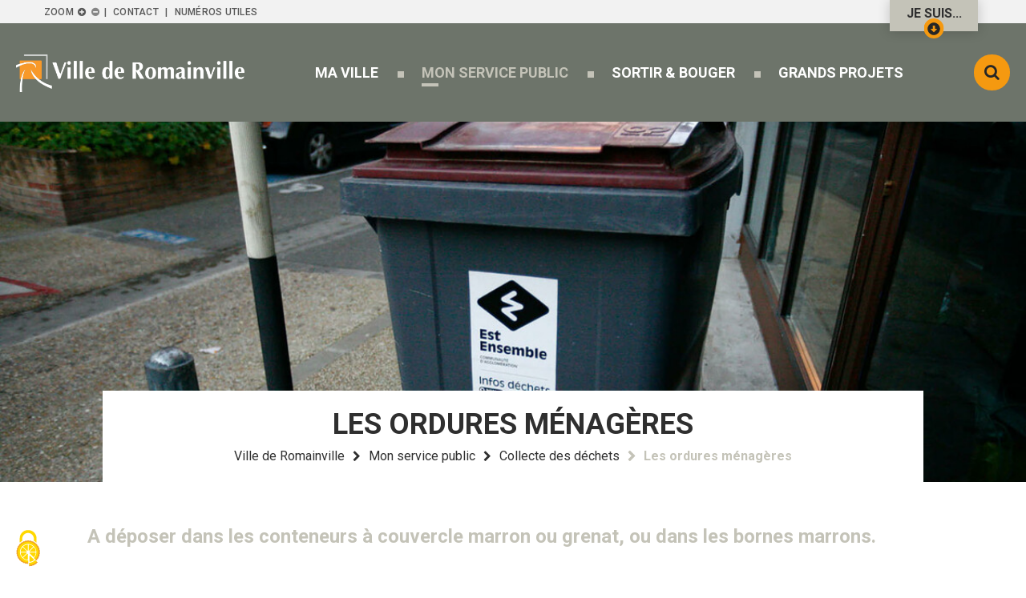

--- FILE ---
content_type: text/html; charset=utf-8
request_url: https://www.ville-romainville.fr/1019-ordures-menageres.htm
body_size: 6082
content:
<!DOCTYPE html>
<html lang="fr">
<head>
        <meta http-equiv="X-UA-Compatible" content="IE=edge">
    <meta charset="UTF-8">
    <title>Ordures ménagères - Mairie de Romainville</title>
    <meta name="Description" content="Retrouvez les bonnes pratiques et la carte de la collecte des ordures ménagères.">
    <meta name="author" content="Romainville">
    <link rel="shortcut icon" href="/uploads/Image/8a/SIT_ROMAINVILLE_239_favicon.ico" type="image/x-icon">
    <script>
        var SERVER_ROOT = '/';
        var SIT_IMAGE = '/images/GBI_ROMAINVILLE/';
    </script>
<link rel="stylesheet" href="/uploads/Style/SIT_ROMAINVILLE_include_css_GAB_ROMAINVILLE_default.css?time=1768983656" media="screen, print">
<link rel="stylesheet" href="/include/css/GAB_ROMAINVILLE/print.css" media="print">
<link rel="stylesheet" href="/include/js/jquery/ui/jquery-ui.min.css" media="screen">
<link rel="stylesheet" href="/include/js/jquery/colorbox/colorbox.css" media="screen">
<script src="/include/js/tarteaucitron.js/tarteaucitron.js" ></script>
<script src="/include/js/jquery/jquery.min.js" ></script>
<script src="/include/js/jquery/ui/jquery-ui.min.js" ></script>
<script src="/include/js/jquery/ui/i18n/datepicker-fr.js" ></script>
<script src="/include/js/jquery/colorbox/jquery.colorbox-min.js" ></script>
<script src="/include/js/jquery/colorbox/i18n/jquery.colorbox-fr.js" ></script>
<script src="/include/js/core.js.php" ></script>
<script src="/include/flashplayer/jwplayer/jwplayer.js" ></script>
<script src="/include/js/audiodescription.js" ></script>
<script src="/include/js/module/common.js" ></script>
<script src="/include/js/jquery/js-cookie/js.cookie.js" ></script>
<script src="/include/gabarit_site/GAB_ROMAINVILLE/script.js" ></script>
<script>
dataLayer = [{
	'ID_PAGE' : '1019',
	'LEVEL1' : 'Mon service public',
	'LEVEL2' : 'Les différentes collectes de déchets',
	'TYPE' : 'page',
	'IDTF' : '1019',
	'LABEL' : 'Les ordures ménagères'
}];
</script>
<meta property="og:title" content="Les ordures ménagères">
<meta property="og:url" content="https://www.ville-romainville.fr/1019-ordures-menageres.htm">
<meta property="og:image" content="https://www.ville-romainville.fr/uploads/Image/da/6201_376_Collecte-ordures-menageres.jpg">
<meta property="og:description" content="A déposer dans les conteneurs à couvercle marron ou grenat, ou dans les bornes marrons.">
<meta property="twitter:title" content="Les ordures ménagères">
<meta property="twitter:image" content="https://www.ville-romainville.fr/uploads/Image/da/6201_376_Collecte-ordures-menageres.jpg">
<meta property="twitter:description" content="A déposer dans les conteneurs à couvercle marron ou grenat, ou dans les bornes marrons.">
<meta property="twitter:card" content="summary">
<meta name="viewport" content="width=device-width, initial-scale=1">

        <style>
            @media (min-width: 1001px) {
                .accroche { background-image: url(/uploads/Image/da/IMF_ACCROCHE/GAB_ROMAINVILLE/6201_376_Collecte-ordures-menageres.jpg); }
            }
            @media (min-width: 601px) and (max-width: 1000px) {
                .accroche { background-image: url(/uploads/Image/da/IMF_ACCROCHE_MOYEN/GAB_ROMAINVILLE/6201_376_Collecte-ordures-menageres.jpg); }
            }
            @media (max-width: 600px) {
                .accroche { background-image: url(/uploads/Image/da/IMF_ACCROCHE_PETIT/GAB_ROMAINVILLE/6201_376_Collecte-ordures-menageres.jpg); }
            }
        </style>
<script>tarteaucitron.user.domainHost='matomo.eolas-services.com';
tarteaucitron.user.matomoTagManagerId='WZ3Cw9zd';
(tarteaucitron.job = tarteaucitron.job || []).push('matomotagmanager');

tarteaucitron.init({
    "privacyUrl": "", /* Privacy policy url */
    "hashtag": "#tarteaucitron", /* Open the panel with this hashtag */
    "cookieName": "tarteaucitron", /* Cookie name */
    "orientation": "middle", /* Banner position (top - bottom) */
    "showAlertSmall": false, /* Show the small banner on bottom right */
    "cookieslist": false, /* Show the cookie list */
    "showIcon": true, /* Show cookie icon to manage cookies */
    
    "iconPosition": "BottomLeft", /* Position of the icon between BottomRight, BottomLeft, TopRight and TopLeft */
    "adblocker": false, /* Show a Warning if an adblocker is detected */
    "DenyAllCta" : true, /* Show the accept all button when highPrivacy on */
    "AcceptAllCta" : true, /* Show the accept all button when highPrivacy on */
    "highPrivacy": true, /* Disable auto consent */
    "handleBrowserDNTRequest": false, /* If Do Not Track == 1, disallow all */
    "removeCredit": false, /* Remove credit link */
    "moreInfoLink": true, /* Show more info link */
    "useExternalCss": false, /* If false, the tarteaucitron.css file will be loaded */
    "useExternalJs": false,
    "bodyPosition": "bottom", /* Position of TAC HTML code (accessibilité) */
    //"cookieDomain": ".my-multisite-domaine.fr", /* Shared cookie for multisite */
    "readmoreLink": "", /* Change the default readmore link */
    "mandatory": true, /* Show a message about mandatory cookies */
    "closePopup": false, /* Affiche un lien de fermeture de la bannière sans validation du choix */
    "groupServices": false /* Permettre le consentement par groupe de service */
});
        </script>
<script type="application/ld+json">
[{"@context":"https://schema.org","@type":"BreadcrumbList","itemListElement":[{"@type":"ListItem","position":1,"name":"Ville de Romainville","item":"https://www.ville-romainville.fr/"},{"@type":"ListItem","position":2,"name":"Mon service public","item":"https://www.ville-romainville.fr/942-mon-service-public.htm"},{"@type":"ListItem","position":3,"name":"Collecte des déchets","item":"https://www.ville-romainville.fr/1018-collecte-des-dechets.htm"},{"@type":"ListItem","position":4,"name":"Les ordures ménagères","item":"https://www.ville-romainville.fr/1019-ordures-menageres.htm"}]}]
</script>
</head>
<body class="interne">
<div id="document" data-mode="ON_" data-idtf="1019">
    <div id="lienEvitement">
    <div class="innerCenter">
        <ul>
            <li><a href="#menu" class="triggerClick" data-controls="btnMenuMobile">Menu</a></li>
            <li><a href="#contenu">Contenu</a></li>
                                                <li><a href="#btnRecherche" class="triggerClick">Recherche</a></li>
                                    </ul>
    </div>
</div>

<div id="lienHaut">
    <div class="innerCenter">
        <ul>
            <li>Zoom
                <button type="button" id="zoomPlus"><span class="visuallyhidden">Augmenter la taille</span><span class="fa" aria-hidden="true">&#xf055;</span></button>
                <button type="button" id="zoomMoins"><span class="visuallyhidden">Diminuer la taille</span><span class="fa" aria-hidden="true">&#xf056;</span></button>
            </li>
                            <li>
                    <a href="/878-contact.htm">Contact</a>
                </li>
                            <li>
                    <a href="/934-les-services-municipaux.htm">Numéros utiles</a>
                </li>
                    </ul>
                    <button type="button" id="showDemarches" class="aria-toggle" aria-controls="demarches" aria-expanded="false">
                Je suis...
                <img src="/images/GBI_ROMAINVILLE/flecheDemarches.svg" alt="" width="25" height="25" role="presentation">
            </button>
            </div>
</div>

    <div id="demarches" aria-label="Démarches en ligne">
        <div class="innerCenter">
            <button type="button" id="hideDemarches" class="aria-close" aria-controls="showDemarches">Masquer les démarches en ligne</button>
            <ul role="menu">
                                    <li>
                        <a href="/1134-tout-ce-qui-concerne-les-jeunes.htm">
                            <img src="/uploads/EnAvant/28/IMF_ENAVANT/GAB_ROMAINVILLE/25_720_picto-jeune.png" alt="">
                            <span>Jeune</span>
                        </a>
                    </li>
                                    <li>
                        <a href="/1298-tout-ce-qui-concerne-les-adultes.htm">
                            <img src="/uploads/EnAvant/e5/IMF_ENAVANT/GAB_ROMAINVILLE/29_214_picto-adulte-noir.png" alt="">
                            <span>Adulte</span>
                        </a>
                    </li>
                                    <li>
                        <a href="/1136-tout-ce-qui-concerne-les-parents.htm">
                            <img src="/uploads/EnAvant/86/IMF_ENAVANT/GAB_ROMAINVILLE/26_634_picto-parents.png" alt="">
                            <span>Parent</span>
                        </a>
                    </li>
                                    <li>
                        <a href="/1133-je-suis-senior-e.htm">
                            <img src="/uploads/EnAvant/19/IMF_ENAVANT/GAB_ROMAINVILLE/27_237_picto-senior-final.png" alt="">
                            <span>Sénior·e</span>
                        </a>
                    </li>
                                    <li>
                        <a href="/1135-tout-ce-qui-concerne-les-nouveaux-elles-habitant-e-s.htm">
                            <img src="/uploads/EnAvant/94/IMF_ENAVANT/GAB_ROMAINVILLE/28_585_picto-nv-arrivants.png" alt="">
                            <span>Nouvel·le habitant·e</span>
                        </a>
                    </li>
                            </ul>
        </div>
    </div>

<header id="bandeauHaut" role="banner">
    <div class="innerCenter">
        <div id="logo">
                            <a href="/"><img src="/images/GBI_ROMAINVILLE/logo.png" alt="Ville de Romainville" width="327" height="54"></a>
                    </div>

        <button type="button" class="aria-toggle" id="btnMenuMobile" aria-controls="menu" aria-expanded="false"><span>Menu</span></button>
        <nav id="menu" role="navigation">
            <div class="inner">
                <ul class="niv1">
                                            <li class="niv1">
                            <a href="/883-ma-ville.htm" class="withChild aria-toggle" id="nav1_883" role="button" aria-controls="sousMenu_883" aria-expanded="false"><span>Ma ville</span></a>
                                                            <div class="sousMenu" id="sousMenu_883" aria-labelledby="nav1_883">
                                    <div class="innerCenter">
                                        <button type="button" class="sousMenuFermer aria-close" aria-controls="nav1_883"><span class="visuallyhidden">Fermer le menu</span></button>
                                        <ul class="niv2 clearfix">
                                                                                            <li class="niv2">
                                                    <a href="/882-ma-mairie.htm"><span>Romainville</span></a>
                                                </li>
                                                                                            <li class="niv2">
                                                    <a href="/940-municipalite.htm"><span>Municipalité</span></a>
                                                </li>
                                                                                            <li class="niv2">
                                                    <a href="/945-economie.htm"><span>Economie &amp; Emploi</span></a>
                                                </li>
                                                                                            <li class="niv2">
                                                    <a href="/9799-democratie-citoyenne.htm"><span>Participation citoyenne</span></a>
                                                </li>
                                                                                            <li class="niv2">
                                                    <a href="/957-developpement-durable.htm"><span>Développement durable</span></a>
                                                </li>
                                                                                            <li class="niv2">
                                                    <a href="/961-transports.htm"><span>Mobilités &amp; Stationnement</span></a>
                                                </li>
                                                                                            <li class="niv2">
                                                    <a href="/964-associations.htm"><span>Associations</span></a>
                                                </li>
                                                                                            <li class="niv2">
                                                    <a href="/4446-politique-de-la-ville.htm"><span>Politique de la ville</span></a>
                                                </li>
                                                                                            <li class="niv2">
                                                    <a href="/20217-espace-presse.htm"><span>Espace Presse</span></a>
                                                </li>
                                                                                    </ul>
                                        <a name="fin" href="#" class="jump"></a>
                                    </div>
                                </div>
                                                    </li>
                                            <li class="niv1 selected">
                            <a href="/942-mon-service-public.htm" class="withChild aria-toggle" id="nav1_942" role="button" aria-controls="sousMenu_942" aria-expanded="false"><span>Mon service public</span></a>
                                                            <div class="sousMenu" id="sousMenu_942" aria-labelledby="nav1_942">
                                    <div class="innerCenter">
                                        <button type="button" class="sousMenuFermer aria-close" aria-controls="nav1_942"><span class="visuallyhidden">Fermer le menu</span></button>
                                        <ul class="niv2 clearfix">
                                                                                            <li class="niv2">
                                                    <a href="/971-demarches.htm"><span>Démarches</span></a>
                                                </li>
                                                                                            <li class="niv2">
                                                    <a href="/980-education.htm"><span>Éducation</span></a>
                                                </li>
                                                                                            <li class="niv2">
                                                    <a href="/987-petite-enfance.htm"><span>Petite enfance</span></a>
                                                </li>
                                                                                            <li class="niv2">
                                                    <a href="/1000-sante.htm"><span>Santé</span></a>
                                                </li>
                                                                                            <li class="niv2">
                                                    <a href="/992-jeunesse.htm"><span>Jeunesse</span></a>
                                                </li>
                                                                                            <li class="niv2">
                                                    <a href="/995-seniors.htm"><span>Senior·e·s</span></a>
                                                </li>
                                                                                            <li class="niv2">
                                                    <a href="/1007-social.htm"><span>Action sociale</span></a>
                                                </li>
                                                                                            <li class="niv2">
                                                    <a href="/1010-logement.htm"><span>Logement</span></a>
                                                </li>
                                                                                            <li class="niv2">
                                                    <a href="/1014-tranquillite-publique.htm"><span>Tranquillité publique</span></a>
                                                </li>
                                                                                            <li class="niv2 selected">
                                                    <a href="/1018-collecte-des-dechets.htm"><span>Collecte des déchets</span></a>
                                                </li>
                                                                                            <li class="niv2">
                                                    <a href="/1318-espace-public.htm"><span>Espace public</span></a>
                                                </li>
                                                                                            <li class="niv2">
                                                    <a href="/1025-urbanisme-voirie.htm"><span>Urbanisme</span></a>
                                                </li>
                                                                                            <li class="niv2">
                                                    <a href="/2557-archives-municipales.htm"><span>Archives municipales</span></a>
                                                </li>
                                                                                    </ul>
                                        <a name="fin" href="#" class="jump"></a>
                                    </div>
                                </div>
                                                    </li>
                                            <li class="niv1">
                            <a href="/884-sortier-bouger.htm" class="withChild aria-toggle" id="nav1_884" role="button" aria-controls="sousMenu_884" aria-expanded="false"><span>Sortir &amp; Bouger</span></a>
                                                            <div class="sousMenu" id="sousMenu_884" aria-labelledby="nav1_884">
                                    <div class="innerCenter">
                                        <button type="button" class="sousMenuFermer aria-close" aria-controls="nav1_884"><span class="visuallyhidden">Fermer le menu</span></button>
                                        <ul class="niv2 clearfix">
                                                                                            <li class="niv2">
                                                    <a href="/1031-culture.htm"><span>Équipements culturels</span></a>
                                                </li>
                                                                                            <li class="niv2">
                                                    <a href="/1038-sports.htm"><span>Sports</span></a>
                                                </li>
                                                                                            <li class="niv2">
                                                    <a href="/1044-loisirs.htm"><span>Loisirs</span></a>
                                                </li>
                                                                                            <li class="niv2">
                                                    <a href="/1032-le-programme-de-la-saison.htm"><span>Saison culturelle</span></a>
                                                </li>
                                                                                            <li class="niv2">
                                                    <a href="/15108-poaa2023.htm"><span>Portes Ouvertes des Ateliers d&#039;Artistes </span></a>
                                                </li>
                                                                                            <li class="niv2">
                                                    <a href="/20205-salon-du-livre-esperluette.htm"><span>L&#039;Esperluette - Biennale du livre de Romainville </span></a>
                                                </li>
                                                                                            <li class="niv2">
                                                    <a href="/22929-festival-des-transitions-gourmandes.htm"><span>Festival des transitions gourmandes</span></a>
                                                </li>
                                                                                            <li class="niv2">
                                                    <a href="/22466-romainville-celebre-les-jeux-olympiques-et-paralympiques-2024.htm"><span>Jeux olympiques et paralympiques</span></a>
                                                </li>
                                                                                    </ul>
                                        <a name="fin" href="#" class="jump"></a>
                                    </div>
                                </div>
                                                    </li>
                                            <li class="niv1">
                            <a href="/885-grands-projets.htm" class="withChild aria-toggle" id="nav1_885" role="button" aria-controls="sousMenu_885" aria-expanded="false"><span>Grands projets</span></a>
                                                            <div class="sousMenu" id="sousMenu_885" aria-labelledby="nav1_885">
                                    <div class="innerCenter">
                                        <button type="button" class="sousMenuFermer aria-close" aria-controls="nav1_885"><span class="visuallyhidden">Fermer le menu</span></button>
                                        <ul class="niv2 clearfix">
                                                                                            <li class="niv2">
                                                    <a href="/22502-la-place-des-commerces.htm"><span>Place des commerces</span></a>
                                                </li>
                                                                                            <li class="niv2">
                                                    <a href="/1060-transports.htm"><span>Transports</span></a>
                                                </li>
                                                                                            <li class="niv2">
                                                    <a href="/1066-youri-gagarine.htm"><span>Projet de renouvellement urbain Youri Gagarine</span></a>
                                                </li>
                                                                                            <li class="niv2">
                                                    <a href="/16669-nouveau-lycee.htm"><span>Nouveau lycée</span></a>
                                                </li>
                                                                                            <li class="niv2">
                                                    <a href="/25054-stade-paysager-stalingrad.htm"><span>Stade paysager Stalingrad</span></a>
                                                </li>
                                                                                            <li class="niv2">
                                                    <a href="/25348-fabrique-de-l-emancipation-claude-alphandery.htm"><span>Fabrique de l’Émancipation Claude Alphandéry</span></a>
                                                </li>
                                                                                            <li class="niv2">
                                                    <a href="/1073-zac-de-l-horloge.htm"><span>Zac de l&#039;Horloge</span></a>
                                                </li>
                                                                                            <li class="niv2">
                                                    <a href="/1074-agriculture-urbaine.htm"><span>Agriculture urbaine</span></a>
                                                </li>
                                                                                            <li class="niv2">
                                                    <a href="/1179-le-quartier-des-ormes-se-redessine-avec-l-arrivee-du-tramway.htm" title="Quartier des Ormes"><span>Quartier des Ormes</span></a>
                                                </li>
                                                                                    </ul>
                                        <a name="fin" href="#" class="jump"></a>
                                    </div>
                                </div>
                                                    </li>
                                    </ul>
            </div>
        </nav>

                    <div class="btnRecherche">
                <button type="button" class="aria-toggle" id="btnRecherche" aria-controls="blocRecherche" aria-expanded="false"><span class="visuallyhidden">Formulaire de recherche</span></button>
            </div>
            <div id="blocRecherche" role="search">
                <form method="get" action="/889-recherche.htm" aria-labelledby="btnRecherche">
                    <p>
                    <span>
                        <label for="searchString" class="visuallyhidden">Rechercher sur le site</label>
                        <input type="search" id="searchString" name="searchString" value="" placeholder="Tapez votre recherche" required>
                    </span>
                        <span>
                        <input type="submit" id="searchSubmit" name="search" value="Rechercher" title="Lancer la recherche">
                        <input type="hidden" name="idtf" value="889">
                    </span>
                    </p>
                </form>
            </div>
            </div>
</header>

        <div class="accroche">
            <div class="innerCenter">
                <h1>Les ordures ménagères</h1>
                <nav id="ariane" aria-label="Fil d&#039;Ariane"><ol><li><a href="/">Ville de Romainville</a></li><li><a href="/942-mon-service-public.htm">Mon service public</a></li><li><a href="/1018-collecte-des-dechets.htm">Collecte des déchets</a></li><li>Les ordures ménagères</li></ol></nav>            </div>
        </div>
        <main id="corps" role="main" class="clearfix">
                <div class="innerCenter">
                    <div id="contenu">

<div class="paragraphe accrochePage"><div class="innerParagraphe"><p>A déposer dans les conteneurs à couvercle marron ou grenat, ou dans les bornes marrons.</p></div></div><div id="par5926" class="paragraphe txt PRS_COLONNAGE PRS_WIDTH_50G"><div class="innerParagraphe"><p>Les ordures ménagères résiduelles sont à déposer dans les <strong>conteneurs à couvercle marron ou grenat</strong>, emballées dans des sacs poubelles. Les Romainvillois·es qui bénéficient de la collecte par aspiration pneumatique doivent déposer ces déchets dans les <strong>bornes marrons</strong>, emballés en sacs poubelles de 30 litres maximum.</p>
<p style="text-align: center;"><img src="/uploads/Image/05/IMF_100/GAB_ROMAINVILLE/4095_975_ordures-menageres.jpg" alt="ordures-menageres" class="IMF_100 alignnone"></p></div></div><div id="par5928" class="paragraphe txt PRS_MISENAVANT_ORANGE PRS_WIDTH_50D"><div class="innerParagraphe"><h2>La carte de collecte des ordures ménagères</h2><p><strong><a href="/cms_viewFile.php?idtf=184543&amp;path=Carte-dechets-2025.jpg" data-file_name="Carte déchets 2025" data-file_ext="jpg" data-file_weight="133.63 Ko" class="document"> Télécharger la carte</a> pour savoir quels sont les jours de collecte dans votre quartier.</strong></p>
<p>Les bacs d'ordures ménagères sont à sortir la veille à partir de 20h</p>
<p><img src="/uploads/Image/2a/184540_400_calendrier-verre-2025.jpg" alt="" class="alignleft" width="1177" height="790"></p>
<p>.</p></div></div><div id="par6318" class="paragraphe txt PRS_COLONNAGE"><div class="innerParagraphe"><h5>La collecte des déchets est une compétence d'Est Ensemble.</h5>
<h5><img src="/uploads/Image/b9/IMF_50/GAB_ROMAINVILLE/4094_894_bandeau-est-ensemble-grand-paris.jpg" alt="" class="IMF_50 alignleft"></h5>
<p> </p></div></div><div id="par134392" class="paragraphe txt"><div class="innerParagraphe"><h2>Un doute, une question ?</h2><p>Rendez-vous sur <a href="https://www.est-ensemble.fr/dechets" data-file_name="https://www.est-ensemble.fr/dechets" class="external">est-ensemble.fr/dechets</a> ou l'application montri</p></div></div><div id="par134496" class="paragraphe txt PRS_MISENAVANT_ORANGE"><div class="innerParagraphe"><p><span>Vous avez constaté des dysfonctionnements dans votre quartier (relèves non effectuées dans votre rue, signalétique insuffisante…) ? Une seule adresse pour les signaler : services.est-ensemble.fr !</span></p></div></div></div>
                </div>
            </main>
    <footer id="bandeauBas" role="contentinfo">
    <div class="innerCenter clearfix">
        <div class="logo">
            <img src="/images/GBI_ROMAINVILLE/logo.png" alt="Ville de Romainville" width="327" height="54">
        </div>
	<div class="container">
        <div class="blocInfos">
            <p class="titre">Mairie de Romainville</p>
                        <p class="adresse">Place de la Laïcité<br>93231 Romainville cedex</p>
                                    <p class="telephone">01 49 15 55 00</p>
            	                 <ul class="reseauxSociaux">
                                            <li>
                            <a href="https://www.facebook.com/Ville-de-Romainville-432408833501094/" class="external" title="Notre page Facebook"><span class="fa" aria-hidden="true">&#xf09a;</span><span class="visuallyhidden">Notre page Facebook</span></a>
                        </li>
                                                                <li>
                            <a href="https://twitter.com/93Romainville" class="external" title="Suivez-nous sur Twitter"><span class="fa" aria-hidden="true">&#xf099;</span><span class="visuallyhidden">Notre compte Twitter</span></a>
                        </li>
                                                                <li>
                            <a href="https://www.instagram.com/ville_romainville/?hl=fr" class="external" title="Suivez-nous sur Instagram"><span class="fa" aria-hidden="true">&#xf16d;</span><span class="visuallyhidden">Suivez-vous sur Instagram</span></a>
                        </li>
                                    </ul>
	                    <p class="contact clear"><a href="/878-contact.htm" class="btnOrange">Contactez-nous</a></p>
                </div>
        <div class="blocHoraires">
            <p class="titre">Horaires d'ouverture de la mairie</p>
                        <p class="horaire">SERVICES MUNICIPAUX<br>Du lundi au vendredi  de 8h30 à 12h et de 13h30 à 17h<br><br>GUICHET UNIQUE  ET  DIRECTION DES AFFAIRES GÉNÉRALES<br>Du lundi au vendredi de 8h30 à 11h45 et de 13h30 à 16h45<br>Tous les samedis matin de 9h à 11h45<br></p>
                    </div>

	</div>
    </div>
</footer>
<div id="lienBas">
    <div class="innerCenter">
        <ul>
                        <li>
                <a href="/887-plan-du-site.htm">Plan du site</a>
            </li>
                        <li>
                <a href="/10564-accessibilite.htm">Accessibilité</a>
            </li>
                        <li>
                <a href="/888-mentions-legales.htm">Mentions légales</a>
            </li>
                    </ul>
    </div>
</div>

    <a href="#document" title="Haut de page"><span id="hautDePage">Revenir en haut de page</span></a>
</div>
<script>
$(function () {cmsCommon.tablette=1080;
cmsCommon.initMenu(cmsCommon.tablette, $("#btnMenuMobile"));
tarteaucitron.addInternalScript("/include/js/tarteaucitron-services/matomotagmanager.js");
});
</script></body>
</html>


--- FILE ---
content_type: text/css
request_url: https://www.ville-romainville.fr/uploads/Style/SIT_ROMAINVILLE_include_css_GAB_ROMAINVILLE_default.css?time=1768983656
body_size: 14515
content:
/*generated on Wed, 21 Jan 2026 09:20:56 +0100*/
@import url('https://fonts.googleapis.com/css?family=Roboto:300,400,500,700,900');html{font-family:sans-serif;-ms-text-size-adjust:100%;-webkit-text-size-adjust:100%;}body{margin:0;}article,aside,details,figcaption,figure,footer,header,hgroup,main,menu,nav,section,summary{display:block;}audio,canvas,progress,video{display:inline-block;vertical-align:baseline;}audio:not([controls]){display:none;height:0;}[hidden],template{display:none;}a{background-color:transparent;}a:active,a:hover{outline:0;}abbr[title]{border-bottom:1px dotted;}b,strong{font-weight:bold;}dfn{font-style:italic;}h1{font-size:2em;margin:0.67em 0;}mark{background:#ff0;color:#000;}small{font-size:80%;}sub,sup{font-size:75%;line-height:0;position:relative;vertical-align:baseline;}sup{top:-0.5em;}sub{bottom:-0.25em;}img{border:0;}svg:not(:root){overflow:hidden;}figure{margin:0 0 2rem;}hr{-moz-box-sizing:content-box;box-sizing:content-box;height:0;}pre{overflow:auto;}code,kbd,pre,samp{font-family:monospace, monospace;font-size:1em;}button,input,optgroup,select,textarea{color:inherit;font:inherit;margin:0;}button{overflow:visible;}button,select{text-transform:none;}button,html input[type="button"],input[type="reset"],input[type="submit"]{-webkit-appearance:button;cursor:pointer;}button[disabled],html input[disabled]{cursor:default;}button::-moz-focus-inner,input::-moz-focus-inner{border:0;padding:0;}input{line-height:normal;}input[type="checkbox"],input[type="radio"]{box-sizing:border-box;padding:0;}input[type="number"]::-webkit-inner-spin-button,input[type="number"]::-webkit-outer-spin-button{height:auto;}input[type="search"]{-webkit-appearance:textfield;-moz-box-sizing:border-box;-webkit-box-sizing:border-box;box-sizing:border-box;}input[type="search"]::-webkit-search-cancel-button,input[type="search"]::-webkit-search-decoration{-webkit-appearance:none;}fieldset{border:1px solid #c0c0c0;margin:0 2px;padding:0.35em 0.625em 0.75em;}legend{border:0;padding:0;}textarea{overflow:auto;}optgroup{font-weight:bold;}table{border-collapse:collapse;border-spacing:0;}td,th{padding:0;}.visuallyhidden{border:0;clip:rect(0 0 0 0);height:1px;margin:-1px;overflow:hidden;padding:0;position:absolute;width:1px;}.clear{clear:both;}.invisible{display:none;}.alignleft{text-align:left;}.alignright{text-align:right;}.aligncenter{text-align:center;}.alignjustify{text-align:justify;}.inlineBlock{display:inline-block;zoom:1;}object.alignleft,img.alignleft,table.alignleft,span.alignleft,iframe.alignleft,embed.alignleft,.videocontainer.alignleft,figure.alignleft{float:left;margin:0 1% 10px 0;}object.alignright,img.alignright,table.alignright,span.alignright,iframe.alignright,embed.alignright,.videocontainer.alignright,figure.alignright{float:right;margin:0 0 10px 1%;text-align:left;}object.alignmiddle,img.alignmiddle,table.alignmiddle,span.alignmiddle,iframe.alignmiddle,embed.alignmiddle,.videocontainer.alignmiddle,figure.alignmiddle{display:block;margin-left:auto !important;margin-right:auto !important;}table.aligncenter{margin:auto;text-align:left;}acronym{border-bottom:1px dotted;cursor:help;}img{max-width:100%;height:auto;}.spanImgContainer{display:inline-block;text-align:center !important;line-height:0;}.spanImgOuter{display:block;position:relative;}.spanImgOuter img{display:block;}.spanCredit{background:rgba(255,255,255,0.75) repeat 0 0;left:0;bottom:0;font-style:italic;font-size:90%;max-width:75%;padding:5px;position:absolute;line-height:1em;text-align:left;}.imgLoupe{position:absolute;bottom:0;right:0;}.spanLegende{display:block;border:1px solid #dedede;padding:5px;line-height:1em;}.message_error{color:red;margin-bottom:15px;text-align:center;}input[type=password].pwdcheck:required:invalid,input[type=password].pwdcheck:focus:invalid{background-image:url("[data-uri]");background-position:right center;background-repeat:no-repeat;box-shadow:none;}input[type=password].pwdcheck:required:valid{background-image:url("[data-uri]");background-position:right center;background-repeat:no-repeat;}@media (max-width: 1280px){.desktop_hidden{display:none !important;}}@media (max-width: 1080px){.tablet_hidden{display:none !important;}}@media (max-width: 767px){.mobile_hidden{display:none !important;}.txt_mobile_hidden{border:1px solid #000;padding:5px;margin:5px;border-radius:2px;}}.clearfix{zoom:1;}.clearfix::before,.clearfix::after{content:".";display:block;height:0;overflow:hidden;}.clearfix::after{clear:both;}.resetColonne{clear:both;float:none;width:100%;margin-left:0;margin-right:0;}.paragraphe .innerParagraphe{zoom:1;}.paragraphe .innerParagraphe::before,.paragraphe .innerParagraphe::after{content:".";display:block;height:0;overflow:hidden;}.paragraphe .innerParagraphe::after{clear:both;}.iframe-ratio{position:relative;}.iframe-ratio::before{content:"";display:block;width:100%;height:0;padding-bottom:56.25%;}.iframe-ratio.width_left{width:48%;float:left;margin-right:2%;}.iframe-ratio.width_right{width:48%;float:right;margin-left:2%;}.iframe-ratio.width_middle{width:50%;margin:auto;}.iframe-ratio iframe,.iframe-ratio embed,.iframe-ratio object,.iframe-ratio video{position:absolute;left:0;top:0;width:100%;height:100%;}@media screen and (max-width: 767px){.iframe-ratio.width_left,.iframe-ratio.width_right,.iframe-ratio.width_middle{width:100%;float:none;margin-right:0;margin-left:0;}}@media screen and (max-width: 767px){.tableauContainer{overflow-x:scroll;position:relative;width:100%;margin-bottom:30px;}.tableauContainer > table{min-width:767px;margin-bottom:10px !important;}}.helper{cursor:help;}.paragraphe .helper img{border:none;padding:0;margin:0;}.simpletooltip[aria-hidden="true"]{display:none;}.simpletooltip_container{position:relative;}.simpletooltip{position:absolute;z-index:666;right:auto;left:100%;width:10em;margin-left:.5em;border-radius:.5em;background:rgba(0,0,0,0.9);color:#eee;padding:.5em;text-align:left;line-height:1.3;}@font-face{font-family:"FontAwesome";src:url("/include/css/GAB_ROMAINVILLE/police/fontawesome-webfont.eot");src:url("/include/css/GAB_ROMAINVILLE/police/fontawesome-webfont.eot?#iefix") format('embedded-opentype'), url("/include/css/GAB_ROMAINVILLE/police/fontawesome-webfont.woff") format('woff'), url("/include/css/GAB_ROMAINVILLE/police/fontawesome-webfont.ttf") format('truetype'), url("/include/css/GAB_ROMAINVILLE/police/fontawesome-webfont.svg#FontAwesome") format('svg');font-weight:normal;font-style:normal;}.fa{font-family:'FontAwesome', Arial, sans-serif;zoom:1;speak:none;-webkit-font-smoothing:antialiased;}.tr{transition:all 0.3s;}.fas{font-family:'FontAwesome', sans-serif;}.far{font-family:'Font Awesome 5 Regular', sans-serif;}.fab{font-family:'Font Awesome 5 Brands', sans-serif;}.TPL_ROMAINVILLEENIMAGES .innerCenter{background:#fff;}#document{overflow:hidden;}#corps{position:relative;}#corps > .innerCenter{max-width:1062px;}.innerCenter{zoom:1;max-width:1280px;margin:0 auto;padding:0 20px;position:relative;}.innerCenter::before,.innerCenter::after{content:".";display:block;height:0;overflow:hidden;}.innerCenter::after{clear:both;}html{font-size:10px;}html.zoom1{font-size:11px;}html.zoom2{font-size:12px;}html.zoom3{font-size:13px;}body{font-size:1.6rem;font-family:"Roboto", sans-serif;line-height:1.875;background:#fff;color:#2f2f2f;margin:0;padding:0;}body.pseudo{padding-top:48px;}a{color:#c4c3b8;text-decoration:none;}a:hover{text-decoration:underline;}a:focus{outline-offset:0.15em;}img{max-width:100%;height:auto;}h1{margin:0;line-height:1.25;text-transform:uppercase;font-weight:bold;font-size:3.6rem;}h2{font-size:2.4rem;margin:0 0 .75em;line-height:1.25;}h3{font-size:2rem;margin:0 0 .5em;line-height:1.5;}h4{font-size:1.8rem;margin:0;color:#c4c3b8;line-height:1.5;}h5{font-size:1.8rem;margin:0;line-height:1.5;}ol,ul{margin:0;padding:0;}p{margin:0 0 1em;}hr{border:none;background-color:#c4c3b8;width:50%;max-width:47rem;height:0.2rem;margin:5rem auto;}.IMF_30{max-width:33%;}.IMF_50{max-width:49%;}.IMF_100{max-width:100%;}#lienEvitement{position:fixed;z-index:-1;top:-20px;width:100%;transition:all 0.3s;background-color:#fff;border-bottom:3px solid #2f2f2f;opacity:0;}#lienEvitement.focus{top:0;z-index:100;opacity:1;}#lienEvitement ul{list-style:none;}#lienEvitement ul li{display:inline-block;margin-right:1em;}#lienEvitement ul a{display:block;padding:0.5em 1em;color:#2f2f2f;background-color:#fff;text-decoration:none;}#lienEvitement ul a:hover,#lienEvitement ul a:focus{color:#fff;text-decoration:none;background-color:#c4c3b8;}#lienHaut{position:relative;z-index:1;color:#575757;background:#f2f2f2;text-transform:uppercase;font-weight:500;font-size:1.2rem;letter-spacing:0.02em;}#lienHaut .innerCenter{max-width:1170px;}#lienHaut ul{list-style:none;padding:3px 0 2px;}#lienHaut ul li{display:inline-block;}#lienHaut ul li::before{content:'|';}#lienHaut ul li:first-child::before{content:none;}#lienHaut ul li a,#lienHaut ul li button{display:inline-block;color:#575757;}#lienHaut ul li a:focus,#lienHaut ul li button:focus{outline:1px dotted;}#lienHaut ul li a{padding:1px 5px;}#lienHaut ul li button{padding:0 2px;background:none;border:none;}#lienHaut ul li button[disabled]{opacity:0.7;}#lienHaut #showDemarches{position:absolute;top:0;right:25px;min-width:110px;padding:2px 0 7px;text-align:center;text-transform:uppercase;color:#2f2f2f;font-size:1.6rem;font-weight:700;background-color:#c4c3b8;border:none;box-shadow:0px 0px 16px 0px rgba(0,0,0,0.2);}#lienHaut #showDemarches img{position:absolute;transform:translateX(-50%);left:50%;bottom:-9px;}#lienHaut #showDemarches:focus{outline:1px dotted;outline-offset:-1px;}#bandeauHaut{background:#6d746a;box-shadow:0 5px 10px 0 rgba(0,0,0,0.2);}@media screen and (max-width: 767px){#bandeauHaut{padding:1.5rem 0;}}#bandeauHaut > .innerCenter{display:flex;justify-content:space-between;align-items:center;min-height:123px;}#bandeauHaut > .innerCenter::before,#bandeauHaut > .innerCenter::after{content:none;}#demarches{background-color:#c4c3b8;display:none;}#demarches ul{margin:10px auto;text-align:center;}#demarches li{list-style:none;vertical-align:top;display:inline-block;margin:10px 3%;max-width:8rem;}#demarches a{display:inline-block;color:#2f2f2f;text-decoration:none;text-transform:uppercase;}#demarches a span{position:relative;display:block;margin-bottom:5px;}#demarches a span::after{content:"";width:0;height:4px;background:#2f2f2f;position:absolute;bottom:0;left:0;transition:all 0.2s;}#demarches a:hover span::after{width:10px;}#demarches #hideDemarches{background:url("/include/css/GAB_ROMAINVILLE/images/fermer.png") 50% 0 no-repeat transparent;position:absolute;right:0;top:0;width:35px;margin-top:10px;padding:0;overflow:hidden;white-space:nowrap;text-indent:100%;border:none;}#demarches #hideDemarches:hover{opacity:0.8;}#demarches #hideDemarches:focus{border:1px dotted #272727;}#logo{float:left;max-width:285px;margin-top:12px;}#logo h1{margin:0;line-height:1;}#logo a:focus{outline:1px dotted #fff;}#btnMenuMobile{display:none;float:right;width:40px;min-height:40px;padding:0;color:#fff;background:none;border:none;}#btnMenuMobile::before{display:block;font-family:'FontAwesome', Arial, sans-serif;zoom:1;speak:none;-webkit-font-smoothing:antialiased;content:'\f0c9';font-size:20px;font-weight:normal;line-height:20px;}#btnMenuMobile[aria-expanded="true"]::before{content:'\f00d';}#btnMenuMobile span{display:block;font-size:1.2rem;font-weight:700;text-transform:uppercase;}#btnMenuMobile:focus{outline:1px dotted #fff;}#btnRecherche{position:relative;display:inline-block;padding:0;background-color:transparent;width:4.5rem;height:4.5rem;border:none;background:#f59910;border-radius:5rem;border:0.2rem solid #f59910;transition:all 0.3s;}@media screen and (max-width: 767px){#btnRecherche{width:3.5rem;height:3.5rem;}}#btnRecherche::before{font-family:'FontAwesome', Arial, sans-serif;zoom:1;speak:none;-webkit-font-smoothing:antialiased;content:'\f002';font-size:20px;color:#262626;}#btnRecherche::after{content:'';position:absolute;top:-10px;left:-10px;right:-10px;bottom:-10px;}#btnRecherche[aria-expanded="true"]{background:#fff;}#btnRecherche[aria-expanded="true"]::before{color:#262626;}#btnRecherche:hover,#btnRecherche:focus{outline:1px dotted #c4c3b8;background:#ffc97a;}#btnRecherche:hover[aria-expanded="true"],#btnRecherche:focus[aria-expanded="true"]{background:#fff;}#blocVisuel{min-height:450px;background:no-repeat center center;background-size:cover;}#blocVisuel .innerCenter{padding-top:40px;padding-bottom:20px;}#blocRecherche{outline:none;display:none;position:absolute;top:100%;background-color:#c4c3b8;text-align:center;width:100vw;left:50%;margin-left:-50vw;box-sizing:border-box;z-index:1;}#blocRecherche form{width:100%;max-width:840px;margin:0 auto;padding:13px 10px;box-sizing:border-box;}#blocRecherche form p{display:table;width:100%;margin:0;}#blocRecherche form span{display:table-cell;vertical-align:top;}#blocRecherche form span:first-child{width:100%;}#blocRecherche [type='search']{width:100%;height:45px;text-align:left;padding:2.5rem 2rem;font-size:2rem;font-weight:300;background-color:rgba(255,255,255,0.8);border:none;}#blocRecherche [type='search']:focus{background-color:#fff;}#blocRecherche [type='submit']{padding:0 2rem;height:5rem;font-size:1.8rem;font-weight:700;color:#fff;background-color:#2f2f2f;border:none;transition:all 0.1s;}#blocRecherche [type='submit']:focus{outline:1px dotted #fff;outline-offset:-2px;}#blocRecherche [type='submit']:hover,#blocRecherche [type='submit']:active,#blocRecherche [type='submit']:focus{background:#f59910;}#blocFlashInfo{box-sizing:border-box;max-width:1120px;min-height:100px;margin:0 auto 60px auto;padding:25px 60px 25px 138px;background:url("/include/css/GAB_ROMAINVILLE/images/flashInfo.svg") 34px 26px no-repeat #c4c3b8;}#blocFlashInfo li{padding-top:2px;list-style:none;line-height:1.5;font-size:1.4rem;}#blocFlashInfo li::before{font-family:'FontAwesome', Arial, sans-serif;zoom:1;speak:none;-webkit-font-smoothing:antialiased;color:#fff;margin-right:0.3em;}#blocFlashInfo li a{color:#2f2f2f;}#blocFlashInfo li a::after{display:inline-block;content:'\f0a9';font-family:'FontAwesome', Arial, sans-serif;zoom:1;speak:none;-webkit-font-smoothing:antialiased;color:#fff;margin-left:0.5em;text-decoration:none;}#blocFlashInfo li a:focus{outline:1px dotted #2f2f2f;}#blocFlashInfo .type_I::before{content:'\f129';}#blocFlashInfo .type_W::before{content:'\f071';}#blocFlashInfo .type_A::before{content:'\f071';}#bandeauBas{line-height:1.5;color:#fff;background:#6d746a;background-size:cover;}#bandeauBas .innerCenter{padding-top:50px;padding-bottom:50px;}#bandeauBas .container{display:flex;justify-content:space-between;flex-wrap:wrap;}#bandeauBas .reseauxSociaux{display:flex;list-style:none;margin-bottom:2rem;}#bandeauBas .reseauxSociaux li{margin-right:1rem;}#bandeauBas .reseauxSociaux li a{width:3.5rem;height:3.5rem;border:2px solid #fff;border-radius:100%;display:flex;justify-content:center;align-content:center;text-decoration:none;transition:all 0.3s;}#bandeauBas .reseauxSociaux li a span{line-height:3.5rem;color:#fff;font-size:2rem;}#bandeauBas .reseauxSociaux li a:hover,#bandeauBas .reseauxSociaux li a:focus{background:#fff;}#bandeauBas .reseauxSociaux li a:hover span,#bandeauBas .reseauxSociaux li a:focus span{color:#f59910;}#bandeauBas .titre{font-size:1.8rem;font-weight:700;margin-bottom:0.5em;}#bandeauBas .logo{margin-bottom:20px;}#bandeauBas .blocInfos,#bandeauBas .blocHoraires{float:left;flex:50%;padding-left:3%;box-sizing:border-box;}@media screen and (max-width: 767px){#bandeauBas .blocInfos,#bandeauBas .blocHoraires{flex:100%;}}#bandeauBas .blocInfos .adresse,#bandeauBas .blocInfos .telephone,#bandeauBas .blocInfos .horaire,#bandeauBas .blocHoraires .adresse,#bandeauBas .blocHoraires .telephone,#bandeauBas .blocHoraires .horaire{position:relative;padding-left:30px;box-sizing:border-box;}#bandeauBas .blocInfos .adresse::before,#bandeauBas .blocInfos .telephone::before,#bandeauBas .blocInfos .horaire::before,#bandeauBas .blocHoraires .adresse::before,#bandeauBas .blocHoraires .telephone::before,#bandeauBas .blocHoraires .horaire::before{font-family:'FontAwesome', Arial, sans-serif;zoom:1;speak:none;-webkit-font-smoothing:antialiased;position:absolute;left:0;}#bandeauBas .blocInfos .adresse::before,#bandeauBas .blocHoraires .adresse::before{content:'\f041';}#bandeauBas .blocInfos .telephone::before,#bandeauBas .blocHoraires .telephone::before{content:'\f095';}#bandeauBas .blocInfos .horaire::before,#bandeauBas .blocHoraires .horaire::before{content:'\f017';}#bandeauBas .blocNewsletter{float:right;width:39%;padding-right:3%;box-sizing:border-box;}#bandeauBas .blocNewsletter .newsletter{position:relative;padding-left:30px;box-sizing:border-box;}#bandeauBas .blocNewsletter .newsletter::before{font-family:'FontAwesome', Arial, sans-serif;zoom:1;speak:none;-webkit-font-smoothing:antialiased;content:'\f003';position:absolute;left:0;}#bandeauBas .blocNewsletter form{max-width:467px;padding-left:30px;}#bandeauBas .blocNewsletter form p{display:table;width:100%;margin:0;border:1px solid #c4c3b8;}#bandeauBas .blocNewsletter form p span{display:table-cell;vertical-align:top;}#bandeauBas .blocNewsletter form p span:nth-of-type(1){width:100%;}#bandeauBas .blocNewsletter form p span:nth-of-type(2){width:40px;}#bandeauBas .blocNewsletter input[type=email]{width:100%;height:40px;padding:0 0 0 25px;color:#fff;background:#6d746a;border:none;}#bandeauBas .blocNewsletter input[type=email]::placeholder{color:#fff;}#bandeauBas .blocNewsletter input[type=submit]{width:40px;height:40px;padding:0;text-indent:100%;overflow:hidden;color:#2f2f2f;background:url("/include/css/GAB_ROMAINVILLE/images/check.svg") 50% 50% no-repeat #c4c3b8;background-color:#c4c3b8;border:none;}#lienBas .innerCenter{padding-top:5px;padding-bottom:5px;text-align:center;font-weight:700;line-height:1.5;}#lienBas li{display:inline-block;}#lienBas li:not(:first-child)::before{content:'|';}#lienBas a{display:inline-block;padding:5px;color:#2f2f2f;text-transform:uppercase;}#lienBas + a[href*=document]:hover span,#lienBas + a[href*=document]:focus span{background-color:#2f2f2f;}#lienBas + a[href*=document]:focus span{outline:1px solid;}#hautDePage{position:fixed;right:20px;bottom:20px;z-index:4;width:45px;height:45px;padding:0;background:url("/include/css/GAB_ROMAINVILLE/images/flecheHautDePage.svg") 50% 50% no-repeat #fff;background-size:100% auto;text-indent:100%;white-space:nowrap;overflow:hidden;border-radius:100%;transition:all 0.2s;}@media screen and (max-width: 480px){#hautDePage{width:30px;height:30px;}}#menu li{list-style:none;}#menu .sousMenu{outline:none;position:absolute;top:100%;width:100vw;left:50%;margin-left:-50vw;z-index:1;display:none;}#menu .sousMenu .innerCenter{max-width:1120px;margin:0 auto;background-color:#fff;border-bottom:6px solid #c4c3b8;}#menu .sousMenuFermer{position:absolute;right:20px;top:0;width:40px;line-height:40px;padding:0;background-color:transparent;border:none;}#menu .sousMenuFermer::before{font-family:'FontAwesome', Arial, sans-serif;zoom:1;speak:none;-webkit-font-smoothing:antialiased;content:'\f00d';font-size:30px;font-weight:400;}#menu li.niv1{display:inline-block;text-align:right;}#menu li.niv1 > a{position:relative;padding:5px;text-transform:uppercase;font-size:1.8rem;font-weight:700;color:#fff;}#menu li.niv1 > a::after{content:'';width:0;height:4px;position:absolute;left:5px;bottom:-0.2rem;background-color:#c4c3b8;transition:all 0.2s;}#menu li.niv1 > a:hover,#menu li.niv1 > a:focus{color:#c4c3b8;text-decoration:none;}#menu li.niv1 > a:focus{outline:1px dotted #c4c3b8;}#menu li.niv1 > a:hover,#menu li.niv1 > a:focus,#menu li.niv1 > a[aria-expanded="true"]{color:#c4c3b8;}#menu li.niv1 > a:hover::after,#menu li.niv1 > a:focus::after,#menu li.niv1 > a[aria-expanded="true"]::after{width:21px;}#menu li.niv1.selected > a{position:relative;color:#c4c3b8;}#menu li.niv1.selected > a::after{content:'';width:21px;height:4px;position:absolute;left:5px;bottom:-0.2rem;background-color:#c4c3b8;}#menu li.niv1 > a{margin-left:40px;}#menu li.niv1 > a::before{content:"";width:8px;height:8px;position:absolute;left:-25px;top:0.8em;background-color:#c4c3b8;}#menu li.niv1:first-child > a{margin-left:0;}#menu li.niv1:first-child > a::before{content:none;}#menu ul.niv2{padding:15px 0;}#menu li.niv2{text-align:left;width:31%;margin:5px 1%;float:left;font-size:1.8rem;}#menu li.niv2:nth-child(3n + 1){clear:both;}#menu li.niv2 > a{display:inline-block;padding:5px 10px;line-height:1.5;text-transform:uppercase;font-weight:700;color:#2f2f2f;transition:all 0.2s;}#menu li.niv2 > a:hover,#menu li.niv2 > a:focus{background:#2f2f2f;text-decoration:none;color:#fff;}#menu li.niv2 > a::before{display:inline-block;text-decoration:none;font-family:'FontAwesome', Arial, sans-serif;zoom:1;speak:none;-webkit-font-smoothing:antialiased;content:'\f0a9';color:#c4c3b8;margin-right:0.3em;}#ariane{line-height:1.5em;margin-top:0.5rem;}#ariane li{display:inline-block;}#ariane li::before{font-family:'FontAwesome', Arial, sans-serif;zoom:1;speak:none;-webkit-font-smoothing:antialiased;content:"\f054";font-size:1.4rem;margin:0 1rem;}#ariane li:first-child::before{content:none;}#ariane li:last-child{font-weight:700;color:#c4c3b8;}#ariane a{color:#2f2f2f;}#userBar{float:right;margin-bottom:15px;margin-top:15px;}#userBar li{display:inline-block;margin:0 5px;}#userBar li a,#userBar li button{display:inline-block;width:48px;height:48px;text-align:center;font-size:2.4rem;line-height:48px;color:#2f2f2f;background-color:#fff;border:2px solid #2f2f2f;border-radius:100%;box-sizing:content-box;}.accroche{display:flex;flex-direction:column;justify-content:flex-end;min-height:450px;background-size:cover;background-position:50% 50%;background-repeat:no-repeat;position:relative;margin-bottom:50px;}* html .accroche{height:450px;}.accroche .innerCenter{max-width:1120px;width:80%;margin-top:20px;padding:20px 40px;background:#fff;box-sizing:border-box;text-align:center;}.accrochePage{font-size:2.4rem;font-weight:bold;line-height:1.5em;color:#c4c3b8;clear:none !important;}.accrochePage p{margin:0;}.blocFiltre{background:#ececec;padding:20px;margin:0 0 2em;}.blocFiltre ul{text-align:center;}.blocFiltre ul li{display:inline-block;margin:5px 10px;}.blocFiltre ul li a{white-space:nowrap;background:#fff;color:#2f2f2f;padding:5px 10px;}.blocFiltre ul li a.selected{background:#c4c3b8;}.paragraphe{clear:both;margin:0 0 2em;}.paragraphe li{list-style:none;padding:0;}.txt .spanImgOuter,.partage .spanImgOuter{padding:8px;border:1px solid #cdcdcd;}.txt .spanLegende,.partage .spanLegende{border:none;text-align:left;padding-left:9px;padding-right:9px;}.txt a,.partage a{font-weight:bold;}.txt a:hover,.txt a:focus,.txt a:active,.partage a:hover,.partage a:focus,.partage a:active{text-decoration:underline;}.txt a:focus,.partage a:focus{text-decoration:none;outline:1px dotted;outline-offset:0.15em;}.txt a.external,.partage a.external{padding-right:2rem;}.txt a.external::after,.partage a.external::after{font-family:'FontAwesome', Arial, sans-serif;zoom:1;speak:none;-webkit-font-smoothing:antialiased;position:absolute;content:"\f08e";font-weight:400;font-size:1.4rem;margin-left:0.5rem;margin-top:0.3rem;}.txt a.external.sansPicto,.partage a.external.sansPicto{padding-right:0;}.txt a.external.sansPicto::after,.partage a.external.sansPicto::after{content:none;}.txt ul,.partage ul{overflow:hidden;margin:0 0 2rem;padding:0;}.txt ul > li,.partage ul > li{margin:0;padding:0 0 0 1.5rem;position:relative;}.txt ul > li::before,.partage ul > li::before{content:"";width:0.6rem;height:0.6rem;position:absolute;left:0;top:0.9em;background-color:#c4c3b8;}.txt ul > li p:last-child,.partage ul > li p:last-child{margin-bottom:0;}.txt ul ol,.txt ul ul,.partage ul ol,.partage ul ul{margin:0 0 0 2rem;}.txt ol,.partage ol{list-style-type:decimal !ie;margin:0 0 2rem;padding:0;counter-reset:li-counter;}.txt ol > li,.partage ol > li{margin:0;padding:0 0 0 30px;position:relative;}.txt ol > li::before,.partage ol > li::before{position:absolute;left:0;top:0;display:inline-block;min-width:25px;text-align:right;content:counter(li-counter,decimal) ". ";counter-increment:li-counter;color:;font-weight:600;}.txt ol > li > ol > li::before,.partage ol > li > ol > li::before{content:counter(li-counter,lower-alpha) ". ";}.txt ol ol,.txt ol ul,.partage ol ol,.partage ol ul{margin:0 0 0 1.5rem;}.txt table,.partage table{background:#fff;border-collapse:collapse;margin:0 0 1em;width:100%;line-height:1.2;border:1px solid #2f2f2f;}.txt table thead td,.txt table thead th,.partage table thead td,.partage table thead th{padding:0.5rem;text-align:center;color:#fff;text-transform:uppercase;font-size:1.8rem;font-weight:bold;border:1px solid #2f2f2f;background-color:#2f2f2f;border-top:2px solid #2f2f2f;border-bottom:2px solid #2f2f2f;}.txt table th,.partage table th{padding:1rem;font-size:1.6rem;color:#2f2f2f;font-weight:600;text-align:left;border:1px solid #cdcdcd;}.txt table td,.partage table td{font-size:1.6rem;border:1px solid #cdcdcd;padding:15px;text-align:center;}.txt table caption,.partage table caption{text-align:left;font-size:1.6rem;padding:0.5rem 0;}object.alignleft,img.alignleft,table.alignleft,span.alignleft,iframe.alignleft,embed.alignleft,.videocontainer.alignleft{margin-right:3%;}object.alignright,img.alignright,table.alignright,span.alignright,iframe.alignright,embed.alignright,.videocontainer.alignright{margin-left:3%;}.TPL_FORMULAIRE form{border:1px solid #cdcdcd;}.TPL_FORMULAIRE .groupeQuestion{margin:0;padding:0;border:none;}.TPL_FORMULAIRE .groupeQuestion legend{color:#fff;background-color:#6d746a;float:left;width:100%;padding:1rem 2rem;line-height:1.25;text-transform:uppercase;margin:0;font-size:2.4rem;font-weight:700;box-sizing:border-box;}.TPL_FORMULAIRE .groupeQuestion legend::before{font-family:'FontAwesome', Arial, sans-serif;zoom:1;speak:none;-webkit-font-smoothing:antialiased;content:"\f0ca";color:#c4c3b8;font-size:18px;margin-right:1rem;}.TPL_FORMULAIRE .groupeQuestion p{position:relative;}.TPL_FORMULAIRE .groupeQuestion p:last-child{margin-bottom:0;}.TPL_FORMULAIRE .groupeQuestion + .groupeQuestion{margin-top:2rem;}.TPL_FORMULAIRE .innerGroupeQuestion{clear:both;margin-top:20px;padding:20px;}.TPL_FORMULAIRE form p{clear:both;}.TPL_FORMULAIRE form label:not(.enLigne){display:inline-block;width:20%;margin-bottom:0.5rem;padding-right:1%;vertical-align:top;font-size:1.6rem;font-weight:700;box-sizing:border-box;}.TPL_FORMULAIRE form label:not(.enLigne) em{font-size:1.3rem;color:;}.TPL_FORMULAIRE form label.enLigne{float:none;width:auto;margin-right:15px;}.TPL_FORMULAIRE form p.action{margin:0;padding:0 20px 20px;}.TPL_FORMULAIRE form select{text-overflow:ellipsis;-moz-appearance:none;-webkit-appearance:none;appearance:none;background-image:url("/include/css/GAB_ROMAINVILLE/images/select_arrow.png");background-repeat:no-repeat;background-position:100% 50%;background-position:calc(100% - 5px) center;padding-right:35px;}.TPL_FORMULAIRE form select[size]{background-image:none;padding-right:0;height:auto;vertical-align:top;}.TPL_FORMULAIRE form select::-ms-expand{display:none;}.TPL_FORMULAIRE input[type="tel"],.TPL_FORMULAIRE input[type="url"],.TPL_FORMULAIRE input[type="date"],.TPL_FORMULAIRE input[type="file"],.TPL_FORMULAIRE input[type="text"],.TPL_FORMULAIRE input[type="email"],.TPL_FORMULAIRE input[type="number"],.TPL_FORMULAIRE input[type="search"],.TPL_FORMULAIRE input[type="password"],.TPL_FORMULAIRE textarea,.TPL_FORMULAIRE select{width:78%;height:32px;max-width:250px;padding:5px 10px;background-color:#ececec;-moz-appearance:none;-webkit-appearance:none;appearance:none;border:1px solid #ececec;border-radius:0;box-sizing:border-box;vertical-align:middle;}.TPL_FORMULAIRE input[type="tel"]:focus,.TPL_FORMULAIRE input[type="url"]:focus,.TPL_FORMULAIRE input[type="date"]:focus,.TPL_FORMULAIRE input[type="file"]:focus,.TPL_FORMULAIRE input[type="text"]:focus,.TPL_FORMULAIRE input[type="email"]:focus,.TPL_FORMULAIRE input[type="number"]:focus,.TPL_FORMULAIRE input[type="search"]:focus,.TPL_FORMULAIRE input[type="password"]:focus,.TPL_FORMULAIRE textarea:focus,.TPL_FORMULAIRE select:focus{outline-style:none;border-color:#cdcdcd;}.TPL_FORMULAIRE form select{background-position:100% 50%;background-size:27px auto;}.TPL_FORMULAIRE textarea{vertical-align:top;height:auto;}.TPL_FORMULAIRE input[type="file"]{padding:0;box-sizing:content-box;}.TPL_FORMULAIRE input.captchaInput{width:auto;}.TPL_FORMULAIRE span.cases{width:71%;display:inline-block;}.TPL_FORMULAIRE input.case{border:none;margin-right:5px;}.TPL_FORMULAIRE input.submit{margin-left:20%;padding:14px 35px;text-transform:uppercase;font-size:1.6rem;font-weight:700;color:#2f2f2f;letter-spacing:0.02em;background-color:#c4c3b8;border:none;transition:all 0.2s ease 0s;}.TPL_FORMULAIRE input.submit:hover,.TPL_FORMULAIRE input.submit:focus{background-color:#dbdbd4;}.TPL_FORMULAIRE .merci .retour a{display:inline-block;padding:0.5em 1em;color:#2f2f2f;font-weight:600;text-decoration:none;background-color:#d7d7d7;border:2px solid #d7d7d7;transition:all 0.2s;}.TPL_FORMULAIRE .merci .retour a::before{font-family:'FontAwesome', Arial, sans-serif;zoom:1;speak:none;-webkit-font-smoothing:antialiased;display:inline-block;margin-right:0.5em;content:'\f104';}.TPL_FORMULAIRE .merci .retour a:hover,.TPL_FORMULAIRE .merci .retour a:focus,.TPL_FORMULAIRE .merci .retour a:active{text-decoration:underline;background-color:#fff;}.form_retour{position:absolute;margin-right:1rem;margin-bottom:1rem;padding:10px 35px;font-size:1.6rem;background:url("/include/css/GAB_ROMAINVILLE/images/flecheGauche.png") 15px 53% no-repeat #ececec;background-size:6px auto;}.form_retour:hover{text-decoration:underline;}p.mention_cnil{padding:0 20px;font-size:1.4rem;}span.obligatoire{color:red;}p.notice{color:red;}.captchaImg{vertical-align:bottom;border:1px solid #000;}.captchaOperation{font-weight:bold;}.PRS_WIDTH_50G{width:48.5%;float:left;clear:both;}.PRS_WIDTH_50GBis{width:48.5%;float:left;clear:left;}.PRS_WIDTH_50D{width:48.5%;float:right;clear:right;}.PRS_WIDTH_50G hr,.PRS_WIDTH_50GBis hr,.PRS_WIDTH_50D hr{margin:2rem auto;min-width:200px;}.PRS_MISENAVANT_ORANGE .innerParagraphe{padding:22px 30px;background:#c4c3b8;}.PRS_MISENAVANT_ORANGE .innerParagraphe > *:last-child{margin-bottom:0;}.PRS_MISENAVANT_ORANGE a{color:#fff;}.PRS_MISENAVANT_ORANGE h2{background:url("/include/css/GAB_ROMAINVILLE/images/titreEnAvant.svg") no-repeat 0 0.33em;background-size:40px auto;padding:10px 0;padding-left:60px;margin-bottom:20px;min-height:auto;}.PRS_MISENAVANT_ORANGE h4{color:#2f2f2f;}.PRS_MISENAVANT_ORANGE .lienPuce::before{color:white;}.PRS_MISENAVANT_ORANGE ul > li::before{background-color:#2f2f2f;}.PRS_MISENAVANT_ORANGE hr{background-color:#2f2f2f;}.PRS_MISENAVANT_NOIR .innerParagraphe{padding:10px 30px;background:#6d746a;color:#fff;}.PRS_MISENAVANT_NOIR h2{background:#c4c3b8;margin:-10px -30px 20px -30px;padding:10px 30px;color:#2f2f2f;}.PRS_MISENAVANT_NOIR h2::before{color:#fff;font-size:1.6rem;margin-right:10px;}.PRS_MISENAVANT_NOIR a{font-weight:400;}.PRS_MISENAVANT_NOIR a:hover,.PRS_MISENAVANT_NOIR a:focus,.PRS_MISENAVANT_NOIR a:active{color:#c4c3b8;}.btnOrange{box-sizing:border-box;display:inline-block;padding:10px 20px;color:#2f2f2f;font-weight:700;text-transform:uppercase;letter-spacing:0.02em;background-color:#c4c3b8;transition:all 0.2s;}.btnOrange::after{display:inline-block;font-family:'FontAwesome', Arial, sans-serif;zoom:1;speak:none;-webkit-font-smoothing:antialiased;content:"\f105";margin-left:10px;font-weight:400;text-decoration:none;}.btnOrange:hover,.btnOrange:active,.btnOrange:focus{text-decoration:none;background:#f59910;color:#fff;}.btnNoir{display:inline-block;padding:10px 20px 9px;color:#fff;font-weight:700;text-transform:uppercase;letter-spacing:0.02em;background-color:#6d746a;border:.2rem solid #6d746a;transition:all 0.2s;}.btnNoir::before{display:inline-block;font-family:'FontAwesome', Arial, sans-serif;zoom:1;speak:none;-webkit-font-smoothing:antialiased;color:#c4c3b8;content:"\f0c1";margin-right:10px;font-weight:400;text-decoration:none;transition:all 0.2s;}.btnNoir.document::before{content:"\f15b";}.btnNoir.external::before{content:"\f08e";}.btnNoir.external::after{content:none !important;}.btnNoir.formulaire::before{content:"\f14a";}.paragraphe .btnNoir:focus{outline-color:#2f2f2f;}.btnNoir:hover,.btnNoir:active,.btnNoir:focus{text-decoration:none;background:#fff;color:#6d746a;}.btnNoir:hover::before,.btnNoir:active::before,.btnNoir:focus::before{color:#6d746a;}.lienPuce::before{display:inline-block;font-family:'FontAwesome', Arial, sans-serif;zoom:1;speak:none;-webkit-font-smoothing:antialiased;color:#c4c3b8;content:"\f0a9";margin-left:4px;margin-right:7px;text-decoration:none;}.paragraphe [class*="picto"]{position:relative;padding-left:20px;line-height:1.5;}.paragraphe [class*="picto"]::before{font-family:'FontAwesome', Arial, sans-serif;zoom:1;speak:none;-webkit-font-smoothing:antialiased;display:inline-block;font-weight:normal;position:absolute;left:0;}.paragraphe h2[class^="picto"]{padding-left:20px;}.paragraphe h2[class^="picto"]::before{font-size:1.6rem;left:0;margin-top:0.4em;}.paragraphe h3[class^="picto"]::before{font-size:1.4rem;margin-top:0.4em;}.paragraphe .picto_enveloppe::before{content:'\f0e0';margin-left:-2px;}.paragraphe .picto_document::before{content:'\f15b';}.paragraphe .picto_localisation::before{content:'\f041';}.paragraphe .picto_horaire::before{content:'\f017';}.paragraphe .picto_telephone::before{content:'\f095';}.paragraphe .picto_thematique{font-weight:700;}.paragraphe .picto_thematique::before{content:'\f097';}.PRS_MISENAVANT_NOIR h2[class^=picto]{margin-left:-30px;padding-left:40px;}.PRS_MISENAVANT_NOIR h2[class^=picto]::before{left:15px;}.blocNavigation{clear:both;margin:0 0 2rem;}.blocNavigation + .paragraphe{overflow:hidden;padding-bottom:2rem;}.paragraphe + .blocNavigation{margin-bottom:0;}.resultatNavigation{margin-top:2rem;margin-bottom:2rem;font-weight:400;}.regletteNavigation{margin-top:2rem;margin-bottom:2rem;margin-left:-0.4rem;}.regletteNavigation > span{display:inline-block;margin:0 0.5rem 0.5rem;color:#fff;}.regletteNavigation span strong,.regletteNavigation span a{border-radius:100%;display:inline-block;min-width:4rem;height:4rem;line-height:3.8rem;text-align:center;font-weight:600;background-color:#c4c3b8;box-sizing:border-box;position:relative;}.regletteNavigation span strong{color:#fff;background-color:#2f2f2f;}.regletteNavigation span a{color:#fff;text-decoration:none;transition:all 0.2s;}.regletteNavigation span a:hover,.regletteNavigation span a:focus{color:#fff;background-color:#2f2f2f;}.regletteNavigation span a:focus{outline:1px dotted #2f2f2f;}.regletteNavigation span a.premiere,.regletteNavigation span a.derniere{padding-left:2rem;padding-right:2rem;border-radius:8px;}.liste{margin:0;padding:0;}.liste > li{position:relative;width:32%;float:left;margin-bottom:2%;box-sizing:border-box;}.liste > li h3{line-height:1.25;margin-bottom:1rem;padding-top:1rem;}.liste > li h3 a{display:inline-block;color:#2f2f2f;}.liste > li h3 a::before{font-family:'FontAwesome', Arial, sans-serif;zoom:1;speak:none;-webkit-font-smoothing:antialiased;color:#c4c3b8;content:"\f0a9";position:absolute;right:15px;bottom:15px;width:auto;height:auto;line-height:1;font-size:20px;background:none;}.liste > li a{display:inline-block;}.liste > li a:focus{outline:1px dotted #2f2f2f;}.liste > li .itemInfo{position:relative;box-sizing:border-box;margin:0;padding:0 15px 30px;line-height:1.5;background-color:#fff;border-bottom:5px solid #c4c3b8;box-shadow:0px 0px 16px 0px rgba(115,115,115,0.36);}.liste > li .itemInfo.withIMG{margin:-29px 28px 0;margin-top:-29px;border-top:none;}.liste > li .itemInfo.calque h3 a::after{content:"";position:absolute;top:0;left:0;right:0;bottom:0;}.liste > li .image a{display:block;outline-offset:3px;}.liste > li .image img{display:block;}.liste > li:nth-child(3n+2){margin:0 2%;}.liste > li:nth-child(3n+1){clear:both;}@media screen and (max-width: 1080px){.liste > li:nth-child(odd),.liste > li:nth-child(even){width:48.5%;margin-left:0;margin-right:0;}.liste > li:nth-child(odd){clear:both;float:left;}.liste > li:nth-child(even){clear:right;float:right;}}@media screen and (max-width: 767px){.liste > li:nth-child(odd),.liste > li:nth-child(even){float:none;width:auto;max-width:400px;margin-left:auto;margin-right:auto;margin-bottom:20px;}.liste > li h3 a::before{right:10px;bottom:10px;}}.listeFreewall{margin:0;padding:0;}.listeFreewall .item{width:350px;}.TPL_DOCUMENTS dl{border:1px solid #cdcdcd;}.TPL_DOCUMENTS dt{color:#fff;background-color:#2f2f2f;padding:1rem 2rem;line-height:1.25;text-transform:uppercase;font-size:2.4rem;font-weight:700;}.TPL_DOCUMENTS dt::before{font-family:'FontAwesome', Arial, sans-serif;zoom:1;speak:none;-webkit-font-smoothing:antialiased;content:"\f0ca";color:#c4c3b8;font-size:18px;margin-right:1rem;}.TPL_DOCUMENTS dd{border-bottom:1px solid #cdcdcd;margin:1em 0 0 2em;}.TPL_DOCUMENTS dd:last-child{border:none;}.gmap{width:100%;height:400px;}.gmap .textInfo{font-size:1.6rem;}.gmap .textInfo .titre{font-weight:700;font-size:1.8rem;}.hautDePage a{color:#2f2f2f;}.hautDePage a::before{font-family:'FontAwesome', Arial, sans-serif;zoom:1;speak:none;-webkit-font-smoothing:antialiased;display:inline-block;content:'\f106';margin-right:10px;text-decoration:none;}.hautDePage a:hover{text-decoration:underline;}.TPL_SOMMAIREPAGE .innerParagraphe{padding:20px;background-color:#ececec;}.TPL_SOMMAIREPAGE h2{margin-bottom:0.5em;}.TPL_SOMMAIREPAGE a{color:#2f2f2f;}.TPL_SOMMAIREPAGE ul{overflow:hidden;}.TPL_SOMMAIREPAGE ul > li{margin:0;padding:0 0 0 1.5rem;position:relative;}.TPL_SOMMAIREPAGE ul > li::before{font-family:'FontAwesome', Arial, sans-serif;zoom:1;speak:none;-webkit-font-smoothing:antialiased;content:"\f105";position:absolute;left:0;top:-0.2rem;font-size:1.8rem;}.TPL_PLANSITE a{color:#2f2f2f;text-decoration:none;}.TPL_PLANSITE a:hover{text-decoration:underline;}.TPL_PLANSITE .innerParagraphe > ul{overflow:hidden;margin:0 0 2rem;padding:0;}.TPL_PLANSITE .innerParagraphe > ul > li{margin:0;padding:0 0 0 1.5rem;position:relative;}.TPL_PLANSITE .innerParagraphe > ul > li::before{content:"";width:0.6rem;height:0.6rem;position:absolute;left:0;top:0.9em;background-color:#c4c3b8;}.TPL_PLANSITE .innerParagraphe > ul > li > a{color:#2f2f2f;font-size:1.6rem;display:inline-block;line-height:1;}.TPL_PLANSITE .innerParagraphe > ul > li > a:hover{text-decoration:underline;}.TPL_PLANSITE .innerParagraphe > ul > li > ul{padding:0;margin-left:2rem;}.TPL_PLANSITE .innerParagraphe > ul > li > ul > li{margin:0;padding:0 0 0 1.5rem;position:relative;}.TPL_PLANSITE .innerParagraphe > ul > li > ul > li::before{font-family:'FontAwesome', Arial, sans-serif;zoom:1;speak:none;-webkit-font-smoothing:antialiased;content:"\f0da";position:absolute;color:#2f2f2f;left:0;top:0;margin-left:0.1rem;}.TPL_PLANSITE .innerParagraphe > ul > li > ul > li > a{color:;font-size:1.6rem;}.TPL_PLANSITE .innerParagraphe > ul > li > ul > li > ul{margin-left:1rem;}.TPL_PLANSITE .innerParagraphe > ul > li > ul > li > ul > li{margin:0;padding:0 0 0 1.5rem;position:relative;}.TPL_PLANSITE .innerParagraphe > ul > li > ul > li > ul > li::before{font-family:'FontAwesome', Arial, sans-serif;zoom:1;speak:none;-webkit-font-smoothing:antialiased;content:"\f0da";position:absolute;color:#2f2f2f;left:0;top:0;}.TPL_PLANSITE .innerParagraphe > ul > li > ul > li > ul > li > a{font-weight:400;color:#2f2f2f;}@media screen and (max-width: 480px){.TPL_PLANSITE .innerParagraphe > ul > li > ul{margin-left:0;}}.TPL_LISTEPAGES,.TPL_LISTEPAGESFILLE{background-color:#c4c3b8;padding:0.75rem 0.75rem 0;}.TPL_LISTEPAGES li,.TPL_LISTEPAGESFILLE li{display:table;position:relative;width:calc(50% - 0.5rem);height:150px;background-color:#fff;margin-bottom:0.75rem;line-height:1.5;box-shadow:0px 0px 16px 0px rgba(115,115,115,0.36);}.TPL_LISTEPAGES li:nth-child(odd),.TPL_LISTEPAGESFILLE li:nth-child(odd){float:left;clear:both;}.TPL_LISTEPAGES li:nth-child(even),.TPL_LISTEPAGESFILLE li:nth-child(even){float:right;clear:right;}.TPL_LISTEPAGES li > div,.TPL_LISTEPAGESFILLE li > div{display:table-cell;vertical-align:top;}.TPL_LISTEPAGES li .image,.TPL_LISTEPAGESFILLE li .image{width:50%;background-position:50% 50%;background-size:cover;}.TPL_LISTEPAGES li .itemInfo,.TPL_LISTEPAGESFILLE li .itemInfo{padding:10px;}.TPL_LISTEPAGES li h3,.TPL_LISTEPAGESFILLE li h3{font-size:1.8rem;line-height:1.33;margin-bottom:1rem;}.TPL_LISTEPAGES li h3 a,.TPL_LISTEPAGESFILLE li h3 a{color:#2f2f2f;}.TPL_LISTEPAGES li h3 a::before,.TPL_LISTEPAGESFILLE li h3 a::before{font-family:'FontAwesome', Arial, sans-serif;zoom:1;speak:none;-webkit-font-smoothing:antialiased;color:#c4c3b8;content:"\f0a9";position:absolute;right:15px;bottom:10px;width:auto;height:auto;line-height:1;font-size:20px;background:none;}.TPL_LISTEPAGES li h3 a::after,.TPL_LISTEPAGESFILLE li h3 a::after{content:"";position:absolute;top:0;left:0;right:0;bottom:0;}.TPL_LISTEPAGES li h3 a:focus,.TPL_LISTEPAGESFILLE li h3 a:focus{outline:1px dotted #2f2f2f;}@media screen and (max-width: 767px){.TPL_LISTEPAGES li,.TPL_LISTEPAGESFILLE li{width:100%;height:auto;}.TPL_LISTEPAGES li:nth-child(odd),.TPL_LISTEPAGES li:nth-child(even),.TPL_LISTEPAGESFILLE li:nth-child(odd),.TPL_LISTEPAGESFILLE li:nth-child(even){float:none;clear:none;}.TPL_LISTEPAGES li .image,.TPL_LISTEPAGESFILLE li .image{display:none;}.TPL_LISTEPAGES li .itemInfo,.TPL_LISTEPAGESFILLE li .itemInfo{padding-bottom:25px;}}.TPL_RECHERCHE .liste > li .description p{margin-bottom:0;}.TPL_RECHERCHE .liste > li .description ul{overflow:visible;margin-bottom:0;}.TPL_RECHERCHE .liste > li .description ul > li::before{top:0.7em;}@media screen and (max-width: 1080px){#lienHaut #showDemarches{min-width:0;font-size:1.4rem;padding:4px 10px;}#lienHaut #showDemarches img{position:static;float:right;margin-left:10px;-webkit-transform:none;-ms-transform:none;-o-transform:none;transform:none;}#bandeauHaut > .innerCenter{display:block;min-height:0;padding:0;}#bandeauHaut > .innerCenter::before,#bandeauHaut > .innerCenter::after{content:'';}#logo{float:left;margin:20px 0 10px 20px;max-width:210px;}#logo img{display:block;}#btnMenuMobile{margin-top:17px;margin-right:70px;}#btnRecherche{position:absolute;right:0;margin:17px 20px 0 0;}#btnRecherche::before{line-height:20px;font-size:2.5rem;}.accroche{min-height:300px;margin-bottom:20px;}* html .accroche{height:300px;}.accroche .innerCenter{padding:15px 20px;}#blocVisuel{min-height:300px;}#blocFlashInfo{margin-bottom:30px;padding:20px 20px 20px 120px;background-position:25px 20px;}#bandeauBas .blocInfos,#bandeauBas .blocHoraires,#bandeauBas .blocNewsletter{float:none;width:auto;padding:0;margin-bottom:15px;}#btnMenuMobile{display:inline-block;}#menu{clear:both;display:none;overflow:hidden;position:absolute;top:100%;width:100%;background-color:#fff;border-bottom:6px solid #c4c3b8;z-index:2;}#menu .sousMenu{position:relative;top:0;}#menu .sousMenu .innerCenter{border-bottom:none;}#menu .sousMenuFermer{display:none;}#menu ul.niv1{margin:15px 20px;}#menu ul.niv1 li.niv1{display:block;text-align:left;}#menu ul.niv1 li.niv1 > a{display:block;color:#2f2f2f;}#menu ul.niv1 li.niv1 > a::before{left:-15px;top:1.1em;}#menu ul.niv1 li.niv1.selected > a{color:#c4c3b8;}#menu ul.niv1 li.niv1.selected > a::after{bottom:0.2rem;}#menu ul.niv1 li.niv1 > a,#menu ul.niv1 li.niv1:first-child > a{margin-left:20px;}#menu ul.niv1 li.niv1:first-child > a::before{content:'';}#menu li.niv2{float:none;width:auto;margin:5px 0;}}@media screen and (max-width: 767px){.innerCenter{padding-left:10px;padding-right:10px;}h1{font-size:2.6rem;}h2{font-size:2rem;}h3{font-size:1.8rem;}h4{font-size:1.6rem;}#lienHaut{display:none;}#bandeauHaut{min-height:50px;}#logo{max-width:190px;margin:10px 0 0 10px;}#btnMenuMobile{margin-top:7px;margin-right:50px;}#btnRecherche{margin-top:7px;margin-right:7px;}#btnRecherche::before{font-size:1.8rem;}.accroche{min-height:180px;}* html .accroche{height:180px;}.accroche .innerCenter{width:calc(100% - 40px);padding:10px 15px;}#blocVisuel{min-height:200px;}#blocVisuel .innerCenter{padding-top:20px;}#blocRecherche [type='search']{font-size:1.6rem;}#blocRecherche [type='submit']{width:50px;}#blocFlashInfo{margin-bottom:20px;padding:60px 10px 10px;background-position:50% 10px;background-size:60px auto;}#bandeauBas .innerCenter{padding-top:30px;padding-bottom:30px;}#bandeauBas .logo{text-align:center;}#bandeauBas .blocInfos .adresse,#bandeauBas .blocInfos .horaire,#bandeauBas .blocInfos .telephone{float:none;width:auto;}#bandeauBas .blocNewsletter{margin-top:20px;}#bandeauBas .blocNewsletter form{padding-left:0;}#bandeauBas .blocNewsletter form p input[type=email]{padding-left:10px;font-size:1.5rem;text-transform:none;}#lienBas .innerCenter{padding-top:10px;padding-bottom:10px;}#lienBas li{display:block;}#lienBas li:not(:first-child)::before{content:none;}#menu ul.niv1{margin:10px;}#userBar li a{width:30px;height:30px;line-height:30px;font-size:1.8rem;}.accrochePage{font-size:2rem;margin-bottom:1em;}.TPL_FORMULAIRE .innerGroupeQuestion{padding:10px;}.TPL_FORMULAIRE form label:not(.enLigne){display:block;width:auto;}.TPL_FORMULAIRE form span.cases,.TPL_FORMULAIRE form input[type="tel"],.TPL_FORMULAIRE form input[type="url"],.TPL_FORMULAIRE form input[type="date"],.TPL_FORMULAIRE form input[type="file"],.TPL_FORMULAIRE form input[type="text"],.TPL_FORMULAIRE form input[type="email"],.TPL_FORMULAIRE form input[type="number"],.TPL_FORMULAIRE form input[type="search"],.TPL_FORMULAIRE form input[type="password"],.TPL_FORMULAIRE form textarea,.TPL_FORMULAIRE form select{width:100%;max-width:280px;}.TPL_FORMULAIRE form p.action,.TPL_FORMULAIRE form .mention_cnil{padding:0 10px 10px;text-align:left;}.TPL_FORMULAIRE .form_retour{position:static;float:left;}.TPL_FORMULAIRE input.submit{margin-left:0;}.PRS_WIDTH_50G,.PRS_WIDTH_50GBis,.PRS_WIDTH_50D{width:100%;float:none;clear:both;}.PRS_MISENAVANT_ORANGE .innerParagraphe{padding:10px 15px;}.PRS_MISENAVANT_ORANGE h2{padding:10px 0 0 36px;background-size:24px;background-position:0 1rem;}.PRS_MISENAVANT_NOIR .innerParagraphe{padding:10px 15px;}.PRS_MISENAVANT_NOIR h2{margin:-10px -15px 20px -15px;}}.TPL_ROMAINVILLEENIMAGES{background-color:#6d746a;margin-bottom:0;}.TPL_ROMAINVILLEENIMAGES .innerCenter{max-width:100%;padding:0;}.TPL_ROMAINVILLEENIMAGES h2{display:table;margin:60px auto;font-size:3.6rem;color:#fff;text-align:center;text-transform:uppercase;padding-left:57px;background:url("/include/css/GAB_ROMAINVILLE/images/pictoImages.svg") 0 65% no-repeat transparent;}.TPL_ROMAINVILLEENIMAGES .pave{position:relative;}.TPL_ROMAINVILLEENIMAGES .pave a:hover .calque,.TPL_ROMAINVILLEENIMAGES .pave a:focus .calque{opacity:7;}.TPL_ROMAINVILLEENIMAGES .calque{position:absolute;top:0;right:0;bottom:0;left:0;transition:all 0.3s;text-align:center;opacity:0;background-color:rgba(196,195,184,0.6);font-size:3.2rem;font-family:'Oswald', sans-serif;font-weight:600;color:#2f2f2f;line-height:3rem;overflow:hidden;}.TPL_ROMAINVILLEENIMAGES .calque span{position:absolute;top:50%;left:50%;transform:translate(-50%,-50%);}.TPL_ROMAINVILLEENIMAGES img{display:block;width:100%;}.TPL_ROMAINVILLEENIMAGES .bloc1{float:left;width:40%;}.TPL_ROMAINVILLEENIMAGES .bloc1 .pave{margin:0;}.TPL_ROMAINVILLEENIMAGES .bloc2{float:right;width:60%;}.TPL_ROMAINVILLEENIMAGES .bloc2 .pave{float:left;margin:0;}.TPL_ROMAINVILLEENIMAGES .bloc2 .pave.pave2,.TPL_ROMAINVILLEENIMAGES .bloc2 .pave.pave4{width:33.3%;}.TPL_ROMAINVILLEENIMAGES .bloc2 .pave.pave3,.TPL_ROMAINVILLEENIMAGES .bloc2 .pave.pave5{width:66.6%;}.TPL_ROMAINVILLEANEPASMANQUER{position:relative;margin-bottom:0;background-color:#c4c3b8;}.TPL_ROMAINVILLEANEPASMANQUER h2{display:table;margin:55px auto 30px;font-size:3.6rem;text-align:center;color:#2f2f2f;text-transform:uppercase;padding-left:57px;background:url("/include/css/GAB_ROMAINVILLE/images/pictoNePasManquer.svg") 0 65% no-repeat transparent;}.TPL_ROMAINVILLEANEPASMANQUER h3{font-size:1.8rem;line-height:1.33;margin-bottom:1rem;}.TPL_ROMAINVILLEANEPASMANQUER h3 a{color:#2f2f2f;}.TPL_ROMAINVILLEANEPASMANQUER h3 a::before{font-family:'FontAwesome', Arial, sans-serif;zoom:1;speak:none;-webkit-font-smoothing:antialiased;color:#c4c3b8;content:"\f0a9";position:absolute;right:15px;bottom:10px;width:auto;height:auto;line-height:1;font-size:20px;background:none;}.TPL_ROMAINVILLEANEPASMANQUER h3 a::after{content:"";position:absolute;top:0;left:0;right:0;bottom:0;}.TPL_ROMAINVILLEANEPASMANQUER h3 a:focus{outline:1px dotted #2f2f2f;}.TPL_ROMAINVILLEANEPASMANQUER .bloc{width:49%;background-color:#fff;position:relative;line-height:1.5;box-shadow:0px 0px 16px 0px rgba(115,115,115,0.36);}.TPL_ROMAINVILLEANEPASMANQUER .bloc.gauche{float:left;}.TPL_ROMAINVILLEANEPASMANQUER .bloc.gauche .image{height:360px;background-position:50% 50%;background-size:cover;}.TPL_ROMAINVILLEANEPASMANQUER .bloc.gauche .itemInfo{padding:20px 15px 15px;box-sizing:border-box;}.TPL_ROMAINVILLEANEPASMANQUER .bloc.droite{float:right;clear:right;display:table;height:150px;margin-bottom:30px;}.TPL_ROMAINVILLEANEPASMANQUER .bloc.droite > div{display:table-cell;vertical-align:top;}.TPL_ROMAINVILLEANEPASMANQUER .bloc.droite .image{width:50%;background-position:50% 50%;background-size:cover;}.TPL_ROMAINVILLEANEPASMANQUER .bloc.droite .itemInfo{padding:15px;}.TPL_ROMAINVILLEANEPASMANQUER .bloc.droite:last-child{margin-bottom:0;}.TPL_ROMAINVILLEANEPASMANQUER::before{content:"";position:absolute;left:0;right:0;background:#fff;bottom:0;height:45px;}@media screen and (max-width: 1080px){.TPL_ROMAINVILLEANEPASMANQUER h2{margin:20px auto;}.TPL_ROMAINVILLEANEPASMANQUER .bloc.gauche .image{height:250px;}.TPL_ROMAINVILLEANEPASMANQUER .bloc.droite .image{width:33%;}.TPL_ROMAINVILLEENIMAGES .bloc1,.TPL_ROMAINVILLEENIMAGES .bloc2{width:100%;float:none;}.TPL_ROMAINVILLEENIMAGES .calque{font-size:2.2rem;padding:10px;top:auto;opacity:1;}.TPL_ROMAINVILLEENIMAGES .calque span{position:static;}}@media screen and (max-width: 767px){.TPL_ROMAINVILLEANEPASMANQUER h2{font-size:2.4rem;margin:20px auto;}.TPL_ROMAINVILLEANEPASMANQUER .bloc{float:none;width:100%;max-width:400px;margin:0 auto 20px;}.TPL_ROMAINVILLEANEPASMANQUER .bloc.gauche,.TPL_ROMAINVILLEANEPASMANQUER .bloc.droite{float:none;display:block;height:auto;margin-bottom:20px;}.TPL_ROMAINVILLEANEPASMANQUER .bloc.gauche .image,.TPL_ROMAINVILLEANEPASMANQUER .bloc.droite .image{display:block;width:100%;height:0;padding-bottom:56.25%;}.TPL_ROMAINVILLEANEPASMANQUER .bloc.gauche .itemInfo,.TPL_ROMAINVILLEANEPASMANQUER .bloc.droite .itemInfo{display:block;padding:15px;min-height:0 !important;}.TPL_ROMAINVILLEENIMAGES .pave .calque{font-size:1.5rem;}}.TPL_ACCESRAPIDE{margin-bottom:0;}.TPL_ACCESRAPIDE .innerCenter{max-width:none;padding:0;}.TPL_ACCESRAPIDE .innerParagraphe{padding-top:28px;padding-bottom:33px;}.TPL_ACCESRAPIDE .owl-carousel{max-width:1440px;margin:0 auto;position:relative;padding-left:50px;padding-right:50px;box-sizing:border-box;}.TPL_ACCESRAPIDE .owl-carousel .owl-controls .owl-nav{margin:0;}.TPL_ACCESRAPIDE .owl-carousel .owl-controls .owl-nav .owl-prev,.TPL_ACCESRAPIDE .owl-carousel .owl-controls .owl-nav .owl-next{position:absolute;top:25%;overflow:hidden;font-size:30px;width:40px;padding:0;background:none;transition:all 0.2s;font-family:'FontAwesome', Arial, sans-serif;zoom:1;speak:none;-webkit-font-smoothing:antialiased;color:#c4c3b8;}.TPL_ACCESRAPIDE .owl-carousel .owl-controls .owl-nav .owl-prev:hover,.TPL_ACCESRAPIDE .owl-carousel .owl-controls .owl-nav .owl-next:hover{opacity:0.7;}@media screen and (max-width: 767px){.TPL_ACCESRAPIDE .owl-carousel .owl-controls .owl-nav .owl-prev,.TPL_ACCESRAPIDE .owl-carousel .owl-controls .owl-nav .owl-next{width:30px;font-size:2.6rem;}}.TPL_ACCESRAPIDE .owl-carousel .owl-controls .owl-nav .owl-prev{left:0;}.TPL_ACCESRAPIDE .owl-carousel .owl-controls .owl-nav .owl-next{right:0;}.TPL_ACCESRAPIDE .owl-item{text-align:center;font-size:1.4rem;font-weight:700;}.TPL_ACCESRAPIDE .owl-item a{display:block;margin:5px;color:#2f2f2f;font-size:1.6rem;line-height:1.25;}.TPL_ACCESRAPIDE .owl-item a:focus,.TPL_ACCESRAPIDE .owl-item a:active,.TPL_ACCESRAPIDE .owl-item a:hover{text-decoration:none;}.TPL_ACCESRAPIDE .owl-item a:focus span::after,.TPL_ACCESRAPIDE .owl-item a:active span::after,.TPL_ACCESRAPIDE .owl-item a:hover span::after{width:100%;}.TPL_ACCESRAPIDE .owl-item a span{position:relative;display:inline-block;}.TPL_ACCESRAPIDE .owl-item a span::after{content:'';width:1.2rem;height:.3rem;position:absolute;left:0;bottom:-0.4rem;background-color:#f59910;transition:all 0.2s;}.TPL_ACCESRAPIDE .owl-item img{display:block;margin:0 auto;max-width:90px;}@media screen and (min-width: 1080px){.TPL_ACCESRAPIDE .owl-carousel .owl-stage{display:table;width:100% !important;table-layout:fixed;display:flex;justify-content:center;}.TPL_ACCESRAPIDE .owl-carousel .owl-stage .owl-item{display:table-cell;float:none;}}@media screen and (max-width: 767px){.TPL_ACCESRAPIDE .innerParagraphe{padding-top:10px;padding-bottom:15px;}}.TPL_ACTUALITEALAUNE{margin-bottom:0;background:#6d746a;}.TPL_ACTUALITEALAUNE .innerCenter{max-width:1294px;}.TPL_ACTUALITEALAUNE h2{display:table;margin:60px auto;font-size:3.6rem;text-align:center;color:#fff;text-transform:uppercase;padding-left:57px;background:url("/include/css/GAB_ROMAINVILLE/images/pictoActualite.svg") 0 55% no-repeat transparent;}.TPL_ACTUALITEALAUNE .liste > li{margin-bottom:0;}.TPL_ACTUALITEALAUNE .liste > li .image{padding:2px;background-color:#fff;position:relative;overflow:hidden;}.TPL_ACTUALITEALAUNE .liste > li .image img{transition:all 0.2s;}.TPL_ACTUALITEALAUNE .liste > li .image::before{content:"";position:absolute;top:0;left:0;bottom:0;width:50%;background-color:#c4c3b8;}.TPL_ACTUALITEALAUNE .liste > li .image a{display:block;position:relative;outline-offset:3px;}.TPL_ACTUALITEALAUNE .liste > li .itemInfo{transition:all 0.2s;}.TPL_ACTUALITEALAUNE .liste > li:hover img,.TPL_ACTUALITEALAUNE .liste > li:active img,.TPL_ACTUALITEALAUNE .liste > li:focus img{transform:scale(1.05);}.TPL_ACTUALITEALAUNE .liste > li:hover .itemInfo,.TPL_ACTUALITEALAUNE .liste > li:active .itemInfo,.TPL_ACTUALITEALAUNE .liste > li:focus .itemInfo{background:#f59910;color:#fff;border-bottom:.5rem solid #fff;}.TPL_ACTUALITEALAUNE .liste > li:hover .itemInfo a,.TPL_ACTUALITEALAUNE .liste > li:active .itemInfo a,.TPL_ACTUALITEALAUNE .liste > li:focus .itemInfo a{color:#fff;text-decoration:none;}.TPL_ACTUALITEALAUNE .liste > li:hover .itemInfo a::before,.TPL_ACTUALITEALAUNE .liste > li:active .itemInfo a::before,.TPL_ACTUALITEALAUNE .liste > li:focus .itemInfo a::before{color:#fff;}.TPL_ACTUALITEALAUNE p.aligncenter{margin:45px auto;}.TPL_ACTUALITEALAUNE p.aligncenter .btnOrange{min-width:250px;}.TPL_ACTUALITELISTE .liste > li{margin-bottom:3rem;}.TPL_ACTUALITELISTE .TPL_FORMULAIRE{margin-bottom:50px;}.TPL_ACTUALITELISTE .TPL_FORMULAIRE #actualiteListeForm p{display:flex;justify-content:center;align-items:center;padding:30px 0 15px 0;gap:30px;}.TPL_ACTUALITELISTE .TPL_FORMULAIRE #actualiteListeForm p label{text-align:right;padding-right:0;}.TPL_ACTUALITELISTE .TPL_FORMULAIRE #actualiteListeForm p select#thematique{height:50px;}.TPL_ACTUALITELISTE .TPL_FORMULAIRE #actualiteListeForm p button{border:none;}@media screen and (max-width: 767px){.TPL_ACTUALITELISTE .TPL_FORMULAIRE{margin:10px 30px 50px 30px;}.TPL_ACTUALITELISTE .TPL_FORMULAIRE #actualiteListeForm p{padding:30px 10px 15px 10px;gap:10px;flex-direction:column;}.TPL_ACTUALITELISTE .TPL_FORMULAIRE #actualiteListeForm p label{text-align:center;}.TPL_ACTUALITELISTE .TPL_FORMULAIRE #actualiteListeForm p button{width:100%;max-width:280px;}}.TPL_ACTUALITE .picto_thematique,.TPL_ACTUALITE .picto_horaire{color:#c4c3b8;}@media screen and (max-width: 1080px){.TPL_ACTUALITEALAUNE h2{margin:30px auto;}.TPL_ACTUALITEALAUNE .liste > li .itemInfo{margin:-15px 15px 0;}.TPL_ACTUALITEALAUNE p.aligncenter{margin:30px auto;}}@media screen and (max-width: 767px){.TPL_ACTUALITEALAUNE .liste > li h3,.TPL_ACTUALITELISTE .liste > li h3{font-size:2rem;}.TPL_ACTUALITEALAUNE .liste > li .itemInfo,.TPL_ACTUALITELISTE .liste > li .itemInfo{margin:-10px 10px 0;}.TPL_ACTUALITEALAUNE h2{font-size:2.4rem;margin:20px auto;}.TPL_ACTUALITEALAUNE .liste > li{margin-bottom:20px;}.TPL_ACTUALITEALAUNE .liste > li:last-child{margin-bottom:0;}.TPL_ACTUALITEALAUNE p.aligncenter{margin:20px auto;}}.TPL_AGENDAALAUNE .visuel,.TPL_AGENDALISTE .visuel{position:relative;margin-top:20px;background:no-repeat center center;background-size:cover;background-color:#2f2f2f;}.TPL_AGENDAALAUNE .visuel::before,.TPL_AGENDALISTE .visuel::before{content:"";background-color:#2f2f2f;opacity:0.7;position:absolute;top:0;left:0;right:0;bottom:0;transition:all 0.2s;}.TPL_AGENDAALAUNE .visuel::after,.TPL_AGENDALISTE .visuel::after{content:'';width:100%;height:0;position:absolute;bottom:0;left:0;right:0;background:#f59910;transition:all 0.2s;}.TPL_AGENDAALAUNE .owl-item:hover .visuel::before,.TPL_AGENDAALAUNE .owl-item:active .visuel::before,.TPL_AGENDAALAUNE .owl-item:focus .visuel::before,.TPL_AGENDALISTE .owl-item:hover .visuel::before,.TPL_AGENDALISTE .owl-item:active .visuel::before,.TPL_AGENDALISTE .owl-item:focus .visuel::before{opacity:0.4;}.TPL_AGENDAALAUNE .owl-item:hover .visuel::after,.TPL_AGENDAALAUNE .owl-item:active .visuel::after,.TPL_AGENDAALAUNE .owl-item:focus .visuel::after,.TPL_AGENDALISTE .owl-item:hover .visuel::after,.TPL_AGENDALISTE .owl-item:active .visuel::after,.TPL_AGENDALISTE .owl-item:focus .visuel::after{height:.4rem;}.TPL_AGENDAALAUNE .item,.TPL_AGENDALISTE .item{position:relative;display:flex;flex-direction:column;justify-content:space-between;min-height:340px;}.TPL_AGENDAALAUNE .item h3,.TPL_AGENDALISTE .item h3{font-size:2.4rem;line-height:1.25;margin-right:25px;margin-bottom:0;text-transform:initial;color:#fff;}.TPL_AGENDAALAUNE .item a,.TPL_AGENDALISTE .item a{display:inline-block;color:#fff;}.TPL_AGENDAALAUNE .item a:hover,.TPL_AGENDAALAUNE .item a:active,.TPL_AGENDAALAUNE .item a:focus,.TPL_AGENDALISTE .item a:hover,.TPL_AGENDALISTE .item a:active,.TPL_AGENDALISTE .item a:focus{text-decoration:none;}.TPL_AGENDAALAUNE .item a::before,.TPL_AGENDALISTE .item a::before{content:"";width:16px;height:16px;position:absolute;right:20px;bottom:15px;background:url("/include/css/GAB_ROMAINVILLE/images/puceLien.svg") 50% 50% no-repeat transparent;background-size:100% auto;}.TPL_AGENDAALAUNE .item a::after,.TPL_AGENDALISTE .item a::after{content:"";position:absolute;top:0;left:0;right:0;bottom:0;}.TPL_AGENDAALAUNE .item .date .carre,.TPL_AGENDALISTE .item .date .carre{display:inline-block;background:#c4c3b8;padding:20px;font-size:3rem;font-weight:900;line-height:1.25;margin-left:30px;position:relative;top:-20px;}.TPL_AGENDAALAUNE .item .date .carre .jour,.TPL_AGENDALISTE .item .date .carre .jour{color:#fff;text-transform:uppercase;}.TPL_AGENDAALAUNE .item .date .carre .jourmois,.TPL_AGENDALISTE .item .date .carre .jourmois{color:#2f2f2f;}.TPL_AGENDAALAUNE .item .itemInfo,.TPL_AGENDALISTE .item .itemInfo{padding:13px 15px;}.TPL_AGENDAALAUNE .item .itemInfo .thematique,.TPL_AGENDALISTE .item .itemInfo .thematique{color:#f59910;text-transform:uppercase;font-weight:700;}.TPL_AGENDAALAUNE .item .itemInfo .thematique::before,.TPL_AGENDALISTE .item .itemInfo .thematique::before{font-family:'FontAwesome', Arial, sans-serif;zoom:1;speak:none;-webkit-font-smoothing:antialiased;content:"\f097";font-weight:normal;margin-right:0.5em;}.TPL_AGENDAALAUNE{margin-bottom:0;background:url("/include/css/GAB_ROMAINVILLE/images/fondAgendaAccueil.png") 50% 100% no-repeat #fff;background-size:cover;}.TPL_AGENDAALAUNE .innerCenter{max-width:none;padding:0;}.TPL_AGENDAALAUNE .owl-carousel{max-width:1440px;margin:0 auto;position:relative;padding-left:50px;padding-right:50px;box-sizing:border-box;}.TPL_AGENDAALAUNE .owl-carousel .owl-controls .owl-nav{margin:0;}.TPL_AGENDAALAUNE .owl-carousel .owl-controls .owl-nav .owl-prev,.TPL_AGENDAALAUNE .owl-carousel .owl-controls .owl-nav .owl-next{position:absolute;top:50%;overflow:hidden;font-size:30px;width:40px;padding:0;background:none;transition:all 0.2s;font-family:'FontAwesome', Arial, sans-serif;zoom:1;speak:none;-webkit-font-smoothing:antialiased;color:#f59910;}.TPL_AGENDAALAUNE .owl-carousel .owl-controls .owl-nav .owl-prev:hover,.TPL_AGENDAALAUNE .owl-carousel .owl-controls .owl-nav .owl-next:hover{opacity:0.7;}@media screen and (max-width: 767px){.TPL_AGENDAALAUNE .owl-carousel .owl-controls .owl-nav .owl-prev,.TPL_AGENDAALAUNE .owl-carousel .owl-controls .owl-nav .owl-next{width:3rem;font-size:2.5rem;}}.TPL_AGENDAALAUNE .owl-carousel .owl-controls .owl-nav .owl-prev{left:0;margin:0;}.TPL_AGENDAALAUNE .owl-carousel .owl-controls .owl-nav .owl-next{right:0;margin:0;}.TPL_AGENDAALAUNE h2{display:table;margin:60px auto;font-size:3.6rem;text-align:center;text-transform:uppercase;padding-left:57px;background:url("/include/css/GAB_ROMAINVILLE/images/pictoAgenda.svg") 0 65% no-repeat transparent;}.TPL_AGENDAALAUNE p.aligncenter{margin:45px auto;}.TPL_AGENDAALAUNE p.aligncenter .btnOrange{min-width:250px;}.TPL_AGENDALISTE li{position:relative;width:32%;float:left;margin-bottom:2%;box-sizing:border-box;}.TPL_AGENDALISTE li:nth-child(3n+2){margin:0 2%;}.TPL_AGENDALISTE li:nth-child(3n+1){clear:both;}@media screen and (max-width: 1080px){.TPL_AGENDALISTE li:nth-child(odd),.TPL_AGENDALISTE li:nth-child(even){width:48.5%;margin-left:0;margin-right:0;}.TPL_AGENDALISTE li:nth-child(odd){clear:both;float:left;}.TPL_AGENDALISTE li:nth-child(even){clear:right;float:right;}}@media screen and (max-width: 767px){.TPL_AGENDALISTE li:nth-child(odd),.TPL_AGENDALISTE li:nth-child(even){float:none;width:auto;max-width:400px;margin-left:auto;margin-right:auto;margin-bottom:20px;}}.TPL_AGENDA .picto_thematique,.TPL_AGENDA .picto_horaire{overflow:hidden;color:#c4c3b8;}.TPL_AGENDA .picto_horaire{margin-bottom:1em;}.TPL_AGENDA .adresse{color:#c4c3b8;overflow:hidden;}.TPL_AGENDA .adresse .pictoAdresse::before{font-family:'FontAwesome', Arial, sans-serif;zoom:1;speak:none;-webkit-font-smoothing:antialiased;position:absolute;content:'\f041';}@media screen and (max-width: 767px){.TPL_AGENDAALAUNE .item,.TPL_AGENDALISTE .item{min-height:280px;}.TPL_AGENDAALAUNE .item .date .carre,.TPL_AGENDALISTE .item .date .carre{margin-left:28px;font-size:1.8rem;}.TPL_AGENDAALAUNE .item h3,.TPL_AGENDALISTE .item h3{font-size:2rem;}.TPL_AGENDAALAUNE h2{font-size:2.4rem;margin:20px auto;}.TPL_AGENDAALAUNE .owl-carousel{padding:0 30px;}.TPL_AGENDAALAUNE p.aligncenter{margin:20px auto;}.TPL_AGENDALISTE li:nth-child(odd),.TPL_AGENDALISTE li:nth-child(even){margin-bottom:30px;}.TPL_AGENDALISTE li:last-child{margin-bottom:0;}.TPL_AGENDA .IMF_50{float:none;max-width:100%;}}.TPL_DIAPORAMA .slick-slider .slick-slide .slick-item{vertical-align:bottom;position:relative;}.TPL_DIAPORAMA .slick-slider .slick-slide .slick-item .zoneTexte{position:absolute;bottom:0;font-size:0.875em;background:rgba(196,195,184,0.8);color:#fff;box-sizing:border-box;padding:10px 20px;width:100%;}.TPL_DIAPORAMA .slick-slider .slick-slide .slick-item .zoneTexte .copyright{display:block;font-style:italic;}.TPL_DIAPORAMA .slick-slider .slick-slide .slick-item .zoneTexte .copyright::before{content:'© ';}.TPL_DIAPORAMA .slick-controls{text-align:center;margin:5px 0;}.TPL_DIAPORAMA .slick-controls .slick-arrow,.TPL_DIAPORAMA .slick-controls .slide-play,.TPL_DIAPORAMA .slick-controls .slide-pause{border:1px solid #c4c3b8;border-radius:100%;background:#fff;color:#c4c3b8;margin:0 5px;width:40px;height:40px;}.TPL_DIAPORAMA .slick-controls .slick-arrow:focus,.TPL_DIAPORAMA .slick-controls .slick-arrow:hover,.TPL_DIAPORAMA .slick-controls .slide-play:focus,.TPL_DIAPORAMA .slick-controls .slide-play:hover,.TPL_DIAPORAMA .slick-controls .slide-pause:focus,.TPL_DIAPORAMA .slick-controls .slide-pause:hover{background:#c4c3b8;color:#fff;}.TPL_DIAPORAMA .slick-controls .slick-arrow::before,.TPL_DIAPORAMA .slick-controls .slide-play::before,.TPL_DIAPORAMA .slick-controls .slide-pause::before{font-family:'FontAwesome', Arial, sans-serif;zoom:1;speak:none;-webkit-font-smoothing:antialiased;font-size:15px;}.TPL_DIAPORAMA .slick-controls .slick-arrow.slick-prev::before,.TPL_DIAPORAMA .slick-controls .slide-play.slick-prev::before,.TPL_DIAPORAMA .slick-controls .slide-pause.slick-prev::before{content:'\f053';}.TPL_DIAPORAMA .slick-controls .slick-arrow.slick-next::before,.TPL_DIAPORAMA .slick-controls .slide-play.slick-next::before,.TPL_DIAPORAMA .slick-controls .slide-pause.slick-next::before{content:'\f054';}.TPL_DIAPORAMA .slick-controls .slick-arrow.slide-play::before,.TPL_DIAPORAMA .slick-controls .slide-play.slide-play::before,.TPL_DIAPORAMA .slick-controls .slide-pause.slide-play::before{content:'\f04b';}.TPL_DIAPORAMA .slick-controls .slick-arrow.slide-pause::before,.TPL_DIAPORAMA .slick-controls .slide-play.slide-pause::before,.TPL_DIAPORAMA .slick-controls .slide-pause.slide-pause::before{content:'\f04c';}.TPL_DIAPORAMA .slick-dots{padding:0;margin:0;list-style:none;text-align:center;}.TPL_DIAPORAMA .slick-dots li{display:inline-block;margin:10px;padding:0;line-height:1em;}.TPL_DIAPORAMA .slick-dots li button{width:12px;height:12px;background-color:#bcbcbc;padding:0;text-indent:-9999px;border-radius:100%;border:none;}.TPL_DIAPORAMA .slick-dots li button:hover,.TPL_DIAPORAMA .slick-dots li button:focus{background-color:#6d746a;}.TPL_DIAPORAMA .slick-dots li.slick-active button{background-color:#c4c3b8;}#blocPublication .item .visuel,.TPL_EPUBLICATIONTHEMATIQUE .item .visuel,.TPL_EPUBLICATION .item .visuel{float:left;width:46%;box-shadow:#c4c3b8 8px 8px;}#blocPublication .item .visuel img,.TPL_EPUBLICATIONTHEMATIQUE .item .visuel img,.TPL_EPUBLICATION .item .visuel img{display:block;width:100%;}#blocPublication .item .itemInfo,.TPL_EPUBLICATIONTHEMATIQUE .item .itemInfo,.TPL_EPUBLICATION .item .itemInfo{float:right;width:48%;max-width:400px;margin:0 auto;padding:0;box-sizing:border-box;}#blocPublication .item a,.TPL_EPUBLICATIONTHEMATIQUE .item a,.TPL_EPUBLICATION .item a{padding:7px 12px 6px;}@media screen and (max-width: 767px){#blocPublication .item .visuel,#blocPublication .item .itemInfo,.TPL_EPUBLICATIONTHEMATIQUE .item .visuel,.TPL_EPUBLICATIONTHEMATIQUE .item .itemInfo,.TPL_EPUBLICATION .item .visuel,.TPL_EPUBLICATION .item .itemInfo{width:auto;float:none;}#blocPublication .item .visuel,.TPL_EPUBLICATIONTHEMATIQUE .item .visuel,.TPL_EPUBLICATION .item .visuel{display:table;max-width:80%;margin:0 auto 28px;}#blocPublication .item a,.TPL_EPUBLICATIONTHEMATIQUE .item a,.TPL_EPUBLICATION .item a{display:table;margin:0 auto;}}.TPL_ROMAINVILLEPUBLICATION{margin-bottom:0;}.TPL_ROMAINVILLEPUBLICATION h2{display:table;margin:55px auto 45px;font-size:3.6rem;text-align:center;color:#2f2f2f;text-transform:uppercase;padding-left:57px;}.TPL_ROMAINVILLEPUBLICATION #blocPublication{float:left;width:48.5%;}.TPL_ROMAINVILLEPUBLICATION #blocPublication h2{background:url("/include/css/GAB_ROMAINVILLE/images/pictoPublication.svg") 0 65% no-repeat transparent;}.TPL_ROMAINVILLEPUBLICATION #blocPublication h3{margin-top:3.3rem;margin-bottom:1.5rem;font-size:2.4rem;text-transform:uppercase;color:#c4c3b8;}.TPL_ROMAINVILLEPUBLICATION #blocPublication h3::before{font-family:'FontAwesome', Arial, sans-serif;zoom:1;speak:none;-webkit-font-smoothing:antialiased;content:"\f10d";margin-right:0.5em;font-weight:normal;}.TPL_ROMAINVILLEPUBLICATION #blocPublication .itemInfo{line-height:1.5;}.TPL_ROMAINVILLEPUBLICATION #blocPublication .itemInfo a.btnNoir{width:100%;box-sizing:border-box;text-transform:uppercase;}.TPL_ROMAINVILLEPUBLICATION #blocPublication .visuel,.TPL_ROMAINVILLEPUBLICATION #blocPublication .itemInfo,.TPL_ROMAINVILLEPUBLICATION #blocPublication .aligncenter{margin-bottom:50px;}.TPL_ROMAINVILLEPUBLICATION #blocSocialPost{float:right;width:49%;}.TPL_ROMAINVILLEPUBLICATION #blocSocialPost h2{background:url("/include/css/GAB_ROMAINVILLE/images/pictoReseaux.svg") 0 65% no-repeat transparent;}.TPL_ROMAINVILLEPUBLICATION #blocSocialPost .blocContainer{display:table;width:100%;}.TPL_ROMAINVILLEPUBLICATION #blocSocialPost .blocGauche{display:table-cell;vertical-align:top;padding-left:12.5%;position:relative;line-height:1.5;}.TPL_ROMAINVILLEPUBLICATION #blocSocialPost .blocGauche::before{content:none;background-color:#e6e6e6;position:absolute;z-index:-1;top:4.7rem;height:15rem;left:0;width:50vw;}.TPL_ROMAINVILLEPUBLICATION #blocSocialPost .blocGauche .aligncenter{margin:50px 0;}.TPL_ROMAINVILLEPUBLICATION #blocSocialPost .blocDroite{width:100%;}.TPL_ROMAINVILLEPUBLICATION #blocSocialPost .blocDroite h2{margin-bottom:2rem;}.TPL_ROMAINVILLEPUBLICATION #blocSocialPost .blocDroite ul{margin:7px 0 0;display:flex;justify-content:center;}.TPL_ROMAINVILLEPUBLICATION #blocSocialPost .blocDroite li{margin:0 1rem 3rem;}.TPL_ROMAINVILLEPUBLICATION #blocSocialPost .blocDroite li a{display:block;width:45px;height:45px;line-height:45px;margin:0 0 0 auto;color:#2f2f2f;text-align:center;font-size:3rem;background-color:#fff;border:3px solid #2f2f2f;border-radius:100%;box-shadow:0 0 0 7px #fff;text-decoration:none;transition:all 0.3s;}.TPL_ROMAINVILLEPUBLICATION #blocSocialPost .blocDroite li a span:first-child{margin-left:-2px;}.TPL_ROMAINVILLEPUBLICATION #blocSocialPost .blocDroite li a:hover,.TPL_ROMAINVILLEPUBLICATION #blocSocialPost .blocDroite li a:focus{background:#f59910;color:#fff;}@media screen and (max-width: 1080px){.TPL_ROMAINVILLEPUBLICATION h2{font-size:2.4rem;margin:30px auto;}.TPL_ROMAINVILLEPUBLICATION #blocPublication .visuel{width:35%;}.TPL_ROMAINVILLEPUBLICATION #blocPublication .itemInfo{width:60%;}.TPL_ROMAINVILLEPUBLICATION #blocSocialPost .blocGauche{width:calc(100% - 80px);padding-left:20px;}}@media screen and (max-width: 767px){.TPL_ROMAINVILLEPUBLICATION .innerCenter{padding:0;}.TPL_ROMAINVILLEPUBLICATION #blocPublication,.TPL_ROMAINVILLEPUBLICATION #blocSocialPost{float:none;width:100%;}.TPL_ROMAINVILLEPUBLICATION #blocPublication h2{margin:40px auto 20px;}.TPL_ROMAINVILLEPUBLICATION #blocPublication .visuel{width:auto;max-width:400px;margin:0 auto 25px;}.TPL_ROMAINVILLEPUBLICATION #blocPublication .itemInfo{width:auto;max-width:400px;}.TPL_ROMAINVILLEPUBLICATION #blocPublication .itemInfo a.btnNoir{display:table;width:auto;margin:0 auto;}.TPL_ROMAINVILLEPUBLICATION #blocSocialPost{background-color:#e6e6e6;}.TPL_ROMAINVILLEPUBLICATION #blocSocialPost .innerParagraphe{max-width:460px;margin:0 auto;}.TPL_ROMAINVILLEPUBLICATION #blocSocialPost h2{margin:40px auto 20px;}.TPL_ROMAINVILLEPUBLICATION #blocSocialPost .blocGauche{padding-left:0;}.TPL_ROMAINVILLEPUBLICATION #blocSocialPost .blocGauche::before{content:none;}}@media screen and (max-width: 480px){.TPL_ROMAINVILLEPUBLICATION #blocPublication{padding:0 10px;box-sizing:border-box;}.TPL_ROMAINVILLEPUBLICATION #blocPublication .itemInfo,.TPL_ROMAINVILLEPUBLICATION #blocPublication .aligncenter{margin-bottom:20px;}.TPL_ROMAINVILLEPUBLICATION #blocSocialPost h2{margin-top:30px;}.TPL_ROMAINVILLEPUBLICATION #blocSocialPost .blocContainer{display:flex;flex-direction:column-reverse;}.TPL_ROMAINVILLEPUBLICATION #blocSocialPost .blocGauche{display:block;width:auto;padding:0 10px;}.TPL_ROMAINVILLEPUBLICATION #blocSocialPost .blocGauche .aligncenter{margin:20px auto;}.TPL_ROMAINVILLEPUBLICATION #blocSocialPost .blocDroite{display:block;width:auto;padding-right:0;}.TPL_ROMAINVILLEPUBLICATION #blocSocialPost .blocDroite ul{margin:0 0 20px;text-align:center;}.TPL_ROMAINVILLEPUBLICATION #blocSocialPost .blocDroite li{display:inline-block;margin:0 10px;}}#publicationListeContent > li{width:48.5%;}#publicationListeContent > li:nth-child(odd){float:left;clear:both;margin:0 0 30px;}#publicationListeContent > li:nth-child(even){float:right;clear:right;margin:0 0 30px;}#publicationListeContent > li .itemInfo{box-shadow:none;border:none;}@media screen and (max-width: 767px){#publicationListeContent > li{width:100%;max-width:none;float:none;}#publicationListeContent > li:nth-child(odd),#publicationListeContent > li:nth-child(even){float:none;clear:both;overflow:hidden;margin:0 0 18px;padding:2px 2px 8px 0;}}#blocSocialPost .item .date,.TPL_MEDIASOCIALLISTE .item .date{height:4.7rem;background:#6d746a;padding:9px 15px 0;color:#fff;box-sizing:border-box;}#blocSocialPost .item .date::before,.TPL_MEDIASOCIALLISTE .item .date::before{font-family:'FontAwesome', Arial, sans-serif;zoom:1;speak:none;-webkit-font-smoothing:antialiased;font-size:1.8rem;color:#c4c3b8;margin-right:20px;}#blocSocialPost .item .date.facebook::before,.TPL_MEDIASOCIALLISTE .item .date.facebook::before{content:"\f09a";}#blocSocialPost .item .date.twitter::before,.TPL_MEDIASOCIALLISTE .item .date.twitter::before{content:"\f099";}#blocSocialPost .item .avatarContainer,.TPL_MEDIASOCIALLISTE .item .avatarContainer{float:left;margin:0.5em 15px 0 0;}#blocSocialPost .item .avatar,.TPL_MEDIASOCIALLISTE .item .avatar{display:block;border:1px solid #2f2f2f;border-radius:100%;}#blocSocialPost .item .visuel img,.TPL_MEDIASOCIALLISTE .item .visuel img{display:block;width:100%;}#blocSocialPost .item .itemInfo,.TPL_MEDIASOCIALLISTE .item .itemInfo{padding:15px;background:#fff;}#blocSocialPost .item .info,.TPL_MEDIASOCIALLISTE .item .info{margin-top:0.5em;text-align:right;}#blocSocialPost .item .info a,.TPL_MEDIASOCIALLISTE .item .info a{color:#2f2f2f;font-weight:bold;}#blocSocialPost .item .info a::after,.TPL_MEDIASOCIALLISTE .item .info a::after{font-family:'FontAwesome', Arial, sans-serif;zoom:1;speak:none;-webkit-font-smoothing:antialiased;color:#c4c3b8;content:"\f0a9";margin-left:10px;}@media screen and (max-width: 1080px){#blocSocialPost .item .date,.TPL_MEDIASOCIALLISTE .item .date{padding:9px 10px 0;}#blocSocialPost .item .date::before,.TPL_MEDIASOCIALLISTE .item .date::before{margin-right:15px;}}#blocSocialPost > h2{background:url("/include/css/GAB_ROMAINVILLE/images/pictoAgenda.svg") 0 65% no-repeat transparent !important;}#blocSocialPost .blocNewsletter{background:#6d746a;padding:4rem 3rem;}#blocSocialPost .blocNewsletter h3{margin-top:-4rem;border-bottom:0.1rem solid #fff;margin-left:-3rem;margin-right:-3rem;padding:1rem 3rem 0.6rem;color:#fff;text-transform:uppercase;}#blocSocialPost .blocNewsletter p{color:#fff;}#blocSocialPost .blocNewsletter form p{display:table;width:100%;margin:0;border:1px solid #c4c3b8;}#blocSocialPost .blocNewsletter form p span{display:table-cell;vertical-align:top;}#blocSocialPost .blocNewsletter form p span:nth-of-type(1){width:100%;}#blocSocialPost .blocNewsletter form p span:nth-of-type(2){width:40px;}#blocSocialPost .blocNewsletter input[type="email"]{width:100%;height:40px;padding:0 15px 0 25px;color:#6d746a;background:#fff;border:none;}#blocSocialPost .blocNewsletter input[type="submit"]{width:40px;height:40px;padding:0;text-indent:100%;overflow:hidden;color:#2f2f2f;background:url("/include/css/GAB_ROMAINVILLE/images/check.svg") 50% 50% no-repeat #f59910;background-color:#f59910;border:none;}div[class*="TPL_FAQ"] button{cursor:pointer;}div[class*="TPL_FAQ"] .colonneContenu .accordion__title{display:none;}div[class*="TPL_FAQ"] .colonneContenu .accordion__header{background:transparent;border:0;border-bottom:0.1rem solid #c5c5c5;color:#6d746a;padding:1.5rem 4rem 1.5rem 0.5rem;display:block;width:100%;box-sizing:border-box;text-align:left;position:relative;font-size:2rem;font-weight:bold;transition-duration:0.3s;}div[class*="TPL_FAQ"] .colonneContenu .accordion__header::after{font-family:'FontAwesome', sans-serif;color:#6d746a;content:"\f107";-webkit-transition:all 1s ease-in-out 0s;-moz-transition:all 1s ease-in-out 0s;-ms-transition:all 1s ease-in-out 0s;-o-transition:all 1s ease-in-out 0s;transition:all 1s ease-in-out 0s;position:absolute;top:50%;right:15px;transform:translateY(-50%);font-size:2.5rem;font-weight:400;transition:all 0.5s;}div[class*="TPL_FAQ"] .colonneContenu .accordion__header:hover,div[class*="TPL_FAQ"] .colonneContenu .accordion__header[aria-expanded="true"]{color:#fd5d5d;text-decoration:underline;transition:all 0.3s;}div[class*="TPL_FAQ"] .colonneContenu .accordion__header[aria-expanded="true"]{border-bottom:0.1rem solid transparent;transition:all 0.3s;}div[class*="TPL_FAQ"] .colonneContenu .accordion__header[aria-expanded="true"]::after{transform:rotateX(180deg) translateY(22px);transition:all 0.3s;}div[class*="TPL_FAQ"] .colonneContenu .js-accordion__panel{visibility:visible;max-height:100em;opacity:1;transition-delay:0s;transition:visibility 0s ease, max-height 1s ease, opacity 1s ease;}div[class*="TPL_FAQ"] .colonneContenu .js-accordion__panel[aria-hidden="true"]{visibility:hidden;max-height:0;opacity:0;transition-delay:1s, 0s, 0s;}div[class*="TPL_FAQ"] .colonneContenu .js-accordion__panel[aria-hidden="false"]{border-bottom:0.1rem solid #c5c5c5;}div[class*="TPL_FAQ"] .colonneContenu .description{background-color:#fff;padding:2.5rem 0;box-sizing:border-box;}div[class*="TPL_FAQ"] .colonneContenu .description p{margin:0;}.TPL_FAQLISTE{zoom:1;}.TPL_FAQLISTE::before,.TPL_FAQLISTE::after{content:".";display:block;height:0;overflow:hidden;}.TPL_FAQLISTE::after{clear:both;}.TPL_FAQLISTE h2::before{content:"\f02e";font-family:'Font Awesome 5 Regular', sans-serif;color:#6d746a;margin-right:15px;}.TPL_FAQLISTE .colonneMenu{float:left;width:25%;border:2px solid #6d746a;box-sizing:border-box;}.TPL_FAQLISTE .colonneMenu li:first-child a{border-top:0;}.TPL_FAQLISTE .colonneMenu a{padding:1.3rem 1rem;border-bottom:2px solid #6d746a;display:block;color:#fff;background:#6d746a;text-decoration:none;cursor:pointer;border-top:1px solid #8d8d8d;}.TPL_FAQLISTE .colonneMenu a:last-child{border-bottom:0;}.TPL_FAQLISTE .colonneMenu a:hover,.TPL_FAQLISTE .colonneMenu a:focus{background-color:#c4c3b8;color:#fff;}.TPL_FAQLISTE .colonneMenu a[aria-selected="true"]{background:#fff;color:#6d746a;}.TPL_FAQLISTE .colonneMenu a[aria-selected="true"] span{color:#6d746a;}.TPL_FAQLISTE .colonneMenu a[aria-selected="true"] span::before{margin-left:7px;margin-right:8px;color:#c4c3b8;font-size:1.6rem;}.TPL_FAQLISTE .colonneMenu a span{padding:5px 0;display:inline-block;position:relative;}.TPL_FAQLISTE .colonneMenu a span::before{content:"\f054";font-family:'FontAwesome', sans-serif;color:#6d746a;margin-right:15px;font-size:0;transition:all 0.3s;}.TPL_FAQLISTE .avecMenu{float:right;width:74%;}.TPL_FAQLISTE .avecMenu div.js-tabcontent[aria-hidden="true"]{display:none;}@media screen and (max-width: 1080px){.TPL_FAQLISTE .colonneMenu,.TPL_FAQLISTE .avecMenu{width:auto;float:none;}}

--- FILE ---
content_type: image/svg+xml
request_url: https://www.ville-romainville.fr/include/css/GAB_ROMAINVILLE/images/titreEnAvant.svg
body_size: 790
content:
<svg xmlns="http://www.w3.org/2000/svg" width="60" height="60" viewBox="0 0 60 60">
<defs>
    <style>
      .cls-1 {
        fill: #2f2f2f;
        fill-rule: evenodd;
      }
    </style>
  </defs>
  <path id="_" data-name="fleche" class="cls-1" d="M30-.005A29.082,29.082,0,0,0,15,4.047,30.315,30.315,0,0,0,4.051,14.995,29.082,29.082,0,0,0,0,30,29.082,29.082,0,0,0,4.051,45,30.315,30.315,0,0,0,15,55.944,29.081,29.081,0,0,0,30,60a29.081,29.081,0,0,0,15-4.053A30.315,30.315,0,0,0,55.948,45,29.081,29.081,0,0,0,60,30a29.081,29.081,0,0,0-4.053-15A30.315,30.315,0,0,0,45,4.047,29.082,29.082,0,0,0,30-.005Zm-3.508,17.42a2.872,2.872,0,0,1-.847-2.117,2.872,2.872,0,0,1,.847-2.117l1.331-1.331a2.921,2.921,0,0,1,4.113,0L47.9,27.939a2.921,2.921,0,0,1,0,4.113L31.935,48.141a2.921,2.921,0,0,1-4.113,0L26.491,46.81a3.07,3.07,0,0,1,0-4.234l9.194-8.71H13.547a2.891,2.891,0,0,1-2.9-2.9V29.028a2.891,2.891,0,0,1,2.9-2.9H35.685Z"/>
</svg>


--- FILE ---
content_type: application/javascript
request_url: https://www.ville-romainville.fr/include/gabarit_site/GAB_ROMAINVILLE/script.js
body_size: 164
content:
var webpublic = {
    zoom: null,
	init: function() {
    	webpublic.checkFontSize();
    	$("#zoomPlus, #zoomMoins").on('click', function() {
    		$('html').removeClass('zoom' + webpublic.zoom);
    		if ($(this).is("#zoomPlus")) {
    			webpublic.zoom ++;
    		} else {
    			webpublic.zoom --;
    		}
    		webpublic.checkFontSize();
    	});
    },
    checkFontSize: function() {
		if (webpublic.zoom == null) {
			webpublic.zoom = Cookies.get('fontSize');
			if (webpublic.zoom == undefined) {
				webpublic.zoom = 0;
			}
		}
		$("#zoomPlus, #zoomMoins").prop('disabled', false);
		if (webpublic.zoom >= 3) {
			$("#zoomPlus").prop('disabled', true);
			webpublic.zoom = 3;
		} else if (webpublic.zoom <= 0) {
			$("#zoomMoins").prop('disabled', true);
			webpublic.zoom = 0;
		}
		Cookies.set('fontSize', webpublic.zoom, { expires: 30 });
		$('html').addClass('zoom' + webpublic.zoom);
    }
}
$(document).ready(webpublic.init);
